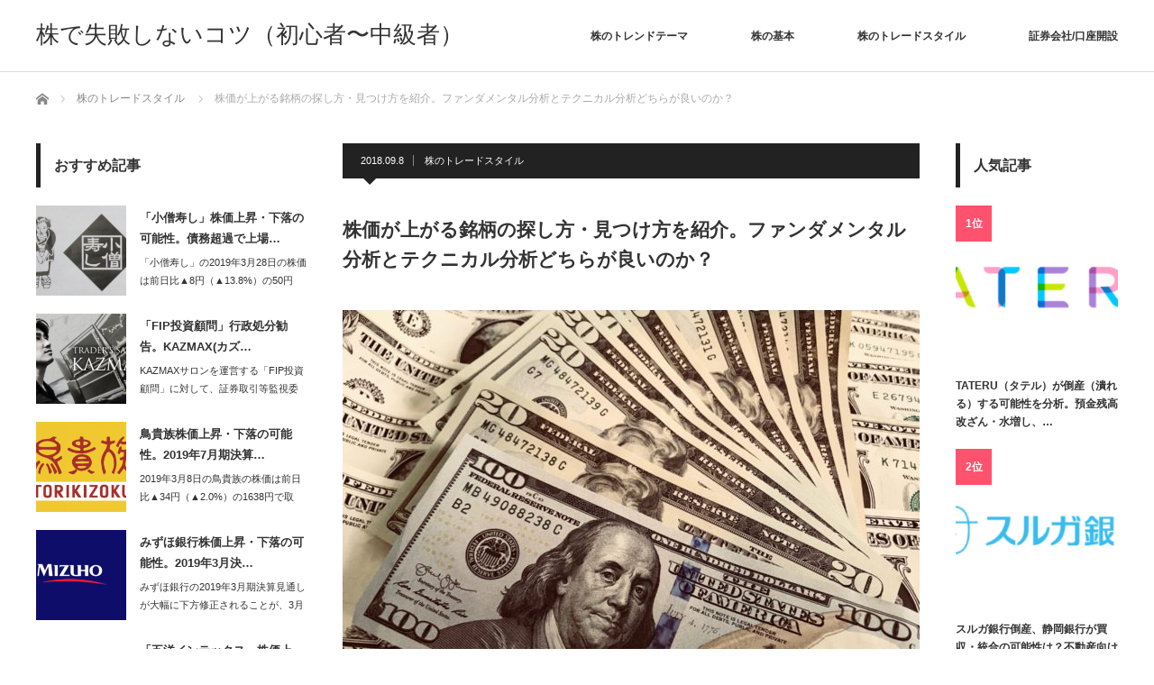

--- FILE ---
content_type: text/html; charset=UTF-8
request_url: https://xn--n8jub7bn08amd4265a4kua3zf.com/2018/09/08/%E6%A0%AA%E4%BE%A1%E3%81%8C%E4%B8%8A%E3%81%8C%E3%82%8B%E9%8A%98%E6%9F%84%E3%81%AE%E6%8E%A2%E3%81%97%E6%96%B9%E3%83%BB%E8%A6%8B%E3%81%A4%E3%81%91%E6%96%B9%E3%82%92%E7%B4%B9%E4%BB%8B%E3%80%82%E3%83%95/
body_size: 18235
content:
<!DOCTYPE html>
<html class="pc" lang="ja">
<head prefix="og: http://ogp.me/ns# fb: http://ogp.me/ns/fb#">
<meta charset="UTF-8">
<!--[if IE]><meta http-equiv="X-UA-Compatible" content="IE=edge"><![endif]-->
<meta name="viewport" content="width=device-width">
<title>株価が上がる銘柄の探し方・見つけ方を紹介。ファンダメンタル分析とテクニカル分析どちらが良いのか？ | 株で失敗しないコツ（初心者〜中級者）</title>
<meta name="description" content="株式投資で利益を上げるための一番基本的な方法は、安いところで買って高いところで売ることです。">
<meta property="og:type" content="article" />
<meta property="og:url" content="https://xn--n8jub7bn08amd4265a4kua3zf.com/2018/09/08/%E6%A0%AA%E4%BE%A1%E3%81%8C%E4%B8%8A%E3%81%8C%E3%82%8B%E9%8A%98%E6%9F%84%E3%81%AE%E6%8E%A2%E3%81%97%E6%96%B9%E3%83%BB%E8%A6%8B%E3%81%A4%E3%81%91%E6%96%B9%E3%82%92%E7%B4%B9%E4%BB%8B%E3%80%82%E3%83%95/">
<meta property="og:title" content="株価が上がる銘柄の探し方・見つけ方を紹介。ファンダメンタル分析とテクニカル分析どちらが良いのか？" />
<meta property="og:description" content="株式投資で利益を上げるための一番基本的な方法は、安いところで買って高いところで売ることです。" />
<meta property="og:site_name" content="株で失敗しないコツ（初心者〜中級者）" />
<meta property="og:image" content='https://xn--n8jub7bn08amd4265a4kua3zf.com/wp-content/uploads/2018/06/180425_ドル札画像.jpg'>
<meta property="og:image:secure_url" content="https://xn--n8jub7bn08amd4265a4kua3zf.com/wp-content/uploads/2018/06/180425_ドル札画像.jpg" /> 
<meta property="og:image:width" content="1920" /> 
<meta property="og:image:height" content="1440" />
<meta property="fb:admins" content="1851644794" />
<meta name="twitter:card" content="summary" />
<meta name="twitter:site" content="@multi_trader_" />
<meta name="twitter:creator" content="@multi_trader_" />
<meta name="twitter:title" content="株価が上がる銘柄の探し方・見つけ方を紹介。ファンダメンタル分析とテクニカル分析どちらが良いのか？" />
<meta name="twitter:description" content="株式投資で利益を上げるための一番基本的な方法は、安いところで買って高いところで売ることです。" />
<meta name="twitter:image:src" content='https://xn--n8jub7bn08amd4265a4kua3zf.com/wp-content/uploads/2018/06/180425_ドル札画像.jpg' />
<link rel="pingback" href="https://xn--n8jub7bn08amd4265a4kua3zf.com/xmlrpc.php">
<link rel='dns-prefetch' href='//s.w.org' />
<link rel="alternate" type="application/rss+xml" title="株で失敗しないコツ（初心者〜中級者） &raquo; フィード" href="https://xn--n8jub7bn08amd4265a4kua3zf.com/feed/" />
<link rel="alternate" type="application/rss+xml" title="株で失敗しないコツ（初心者〜中級者） &raquo; コメントフィード" href="https://xn--n8jub7bn08amd4265a4kua3zf.com/comments/feed/" />
<link rel="alternate" type="application/rss+xml" title="株で失敗しないコツ（初心者〜中級者） &raquo; 株価が上がる銘柄の探し方・見つけ方を紹介。ファンダメンタル分析とテクニカル分析どちらが良いのか？ のコメントのフィード" href="https://xn--n8jub7bn08amd4265a4kua3zf.com/2018/09/08/%e6%a0%aa%e4%be%a1%e3%81%8c%e4%b8%8a%e3%81%8c%e3%82%8b%e9%8a%98%e6%9f%84%e3%81%ae%e6%8e%a2%e3%81%97%e6%96%b9%e3%83%bb%e8%a6%8b%e3%81%a4%e3%81%91%e6%96%b9%e3%82%92%e7%b4%b9%e4%bb%8b%e3%80%82%e3%83%95/feed/" />
		<script type="text/javascript">
			window._wpemojiSettings = {"baseUrl":"https:\/\/s.w.org\/images\/core\/emoji\/11\/72x72\/","ext":".png","svgUrl":"https:\/\/s.w.org\/images\/core\/emoji\/11\/svg\/","svgExt":".svg","source":{"concatemoji":"https:\/\/xn--n8jub7bn08amd4265a4kua3zf.com\/wp-includes\/js\/wp-emoji-release.min.js?ver=4.9.26"}};
			!function(e,a,t){var n,r,o,i=a.createElement("canvas"),p=i.getContext&&i.getContext("2d");function s(e,t){var a=String.fromCharCode;p.clearRect(0,0,i.width,i.height),p.fillText(a.apply(this,e),0,0);e=i.toDataURL();return p.clearRect(0,0,i.width,i.height),p.fillText(a.apply(this,t),0,0),e===i.toDataURL()}function c(e){var t=a.createElement("script");t.src=e,t.defer=t.type="text/javascript",a.getElementsByTagName("head")[0].appendChild(t)}for(o=Array("flag","emoji"),t.supports={everything:!0,everythingExceptFlag:!0},r=0;r<o.length;r++)t.supports[o[r]]=function(e){if(!p||!p.fillText)return!1;switch(p.textBaseline="top",p.font="600 32px Arial",e){case"flag":return s([55356,56826,55356,56819],[55356,56826,8203,55356,56819])?!1:!s([55356,57332,56128,56423,56128,56418,56128,56421,56128,56430,56128,56423,56128,56447],[55356,57332,8203,56128,56423,8203,56128,56418,8203,56128,56421,8203,56128,56430,8203,56128,56423,8203,56128,56447]);case"emoji":return!s([55358,56760,9792,65039],[55358,56760,8203,9792,65039])}return!1}(o[r]),t.supports.everything=t.supports.everything&&t.supports[o[r]],"flag"!==o[r]&&(t.supports.everythingExceptFlag=t.supports.everythingExceptFlag&&t.supports[o[r]]);t.supports.everythingExceptFlag=t.supports.everythingExceptFlag&&!t.supports.flag,t.DOMReady=!1,t.readyCallback=function(){t.DOMReady=!0},t.supports.everything||(n=function(){t.readyCallback()},a.addEventListener?(a.addEventListener("DOMContentLoaded",n,!1),e.addEventListener("load",n,!1)):(e.attachEvent("onload",n),a.attachEvent("onreadystatechange",function(){"complete"===a.readyState&&t.readyCallback()})),(n=t.source||{}).concatemoji?c(n.concatemoji):n.wpemoji&&n.twemoji&&(c(n.twemoji),c(n.wpemoji)))}(window,document,window._wpemojiSettings);
		</script>
		<style type="text/css">
img.wp-smiley,
img.emoji {
	display: inline !important;
	border: none !important;
	box-shadow: none !important;
	height: 1em !important;
	width: 1em !important;
	margin: 0 .07em !important;
	vertical-align: -0.1em !important;
	background: none !important;
	padding: 0 !important;
}
</style>
<link rel='stylesheet' id='style-css'  href='https://xn--n8jub7bn08amd4265a4kua3zf.com/wp-content/themes/izm_tcd034/style.css?ver=3.1.6' type='text/css' media='screen' />
<link rel='stylesheet' id='contact-form-7-css'  href='https://xn--n8jub7bn08amd4265a4kua3zf.com/wp-content/plugins/contact-form-7/includes/css/styles.css?ver=5.0.1' type='text/css' media='all' />
<script type='text/javascript' src='https://xn--n8jub7bn08amd4265a4kua3zf.com/wp-includes/js/jquery/jquery.js?ver=1.12.4'></script>
<script type='text/javascript' src='https://xn--n8jub7bn08amd4265a4kua3zf.com/wp-includes/js/jquery/jquery-migrate.min.js?ver=1.4.1'></script>
<link rel='https://api.w.org/' href='https://xn--n8jub7bn08amd4265a4kua3zf.com/wp-json/' />
<link rel="canonical" href="https://xn--n8jub7bn08amd4265a4kua3zf.com/2018/09/08/%e6%a0%aa%e4%be%a1%e3%81%8c%e4%b8%8a%e3%81%8c%e3%82%8b%e9%8a%98%e6%9f%84%e3%81%ae%e6%8e%a2%e3%81%97%e6%96%b9%e3%83%bb%e8%a6%8b%e3%81%a4%e3%81%91%e6%96%b9%e3%82%92%e7%b4%b9%e4%bb%8b%e3%80%82%e3%83%95/" />
<link rel='shortlink' href='https://xn--n8jub7bn08amd4265a4kua3zf.com/?p=1877' />
<link rel="alternate" type="application/json+oembed" href="https://xn--n8jub7bn08amd4265a4kua3zf.com/wp-json/oembed/1.0/embed?url=https%3A%2F%2Fxn--n8jub7bn08amd4265a4kua3zf.com%2F2018%2F09%2F08%2F%25e6%25a0%25aa%25e4%25be%25a1%25e3%2581%258c%25e4%25b8%258a%25e3%2581%258c%25e3%2582%258b%25e9%258a%2598%25e6%259f%2584%25e3%2581%25ae%25e6%258e%25a2%25e3%2581%2597%25e6%2596%25b9%25e3%2583%25bb%25e8%25a6%258b%25e3%2581%25a4%25e3%2581%2591%25e6%2596%25b9%25e3%2582%2592%25e7%25b4%25b9%25e4%25bb%258b%25e3%2580%2582%25e3%2583%2595%2F" />
<link rel="alternate" type="text/xml+oembed" href="https://xn--n8jub7bn08amd4265a4kua3zf.com/wp-json/oembed/1.0/embed?url=https%3A%2F%2Fxn--n8jub7bn08amd4265a4kua3zf.com%2F2018%2F09%2F08%2F%25e6%25a0%25aa%25e4%25be%25a1%25e3%2581%258c%25e4%25b8%258a%25e3%2581%258c%25e3%2582%258b%25e9%258a%2598%25e6%259f%2584%25e3%2581%25ae%25e6%258e%25a2%25e3%2581%2597%25e6%2596%25b9%25e3%2583%25bb%25e8%25a6%258b%25e3%2581%25a4%25e3%2581%2591%25e6%2596%25b9%25e3%2582%2592%25e7%25b4%25b9%25e4%25bb%258b%25e3%2580%2582%25e3%2583%2595%2F&#038;format=xml" />

<script src="https://xn--n8jub7bn08amd4265a4kua3zf.com/wp-content/themes/izm_tcd034/js/jquery.easing.js?ver=3.1.6"></script>
<script src="https://xn--n8jub7bn08amd4265a4kua3zf.com/wp-content/themes/izm_tcd034/js/jscript.js?ver=3.1.6"></script>
<script src="https://xn--n8jub7bn08amd4265a4kua3zf.com/wp-content/themes/izm_tcd034/js/comment.js?ver=3.1.6"></script>

<link rel="stylesheet" media="screen and (max-width:770px)" href="https://xn--n8jub7bn08amd4265a4kua3zf.com/wp-content/themes/izm_tcd034/responsive.css?ver=3.1.6">
<link rel="stylesheet" media="screen and (max-width:770px)" href="https://xn--n8jub7bn08amd4265a4kua3zf.com/wp-content/themes/izm_tcd034/footer-bar/footer-bar.css?ver=3.1.6">

<link rel="stylesheet" href="https://xn--n8jub7bn08amd4265a4kua3zf.com/wp-content/themes/izm_tcd034/japanese.css?ver=3.1.6">

<!--[if lt IE 9]>
<script src="https://xn--n8jub7bn08amd4265a4kua3zf.com/wp-content/themes/izm_tcd034/js/html5.js?ver=3.1.6"></script>
<![endif]-->


<style type="text/css">


a:hover, .pc #global_menu li a:hover, .pc #global_menu > ul > li.active > a, .post_list li.type1 .meta li a:hover, .post_list li.type2 .meta li a:hover, #footer_menu li a:hover, #home_slider .info_inner .title_link:hover, #post_meta_top a:hover, #bread_crumb li a:hover, #comment_header ul li a:hover, #bread_crumb li.home a:hover:before
 { color:#6BB8E4; }

.pc #global_menu ul ul a, #return_top a:hover, .next_page_link a:hover, .recommend_slider .slick-prev:hover, .recommend_slider .slick-next:hover, .post_list li.type1 .title a:hover, .recommend_slider .category a:hover, .page_navi a:hover, #index_post_list_tab li a:hover,
  #wp-calendar td a:hover, #wp-calendar #prev a:hover, #wp-calendar #next a:hover, .widget_search #search-btn input:hover, .widget_search #searchsubmit:hover, .side_widget.google_search #searchsubmit:hover, .collapse_category_list li a:hover,
   #submit_comment:hover, #post_pagination a:hover, #post_pagination p, a.menu_button:hover, .author_info_link:hover, .author_profile .author_social_link li.author_link a:hover
    { background-color:#6BB8E4; }

.mobile #global_menu li a:hover { background-color:#6BB8E4 !important; }
#comment_textarea textarea:focus, #guest_info input:focus
 { border-color:#6BB8E4; }

.pc #global_menu li a:hover { border-color:#6BB8E4; }
.pc #global_menu > ul > li.active > a { border-color:#6BB8E4; }

.pc #global_menu ul ul a:hover
 { background-color:#457694; }

.recommend_slider_wrap h3
 { border-color:#222222; }

.popular_post_list .rank
 { background-color:#FECBD2; }

.popular_post_list .rank1 .rank, .popular_post_list .rank2 .rank, .popular_post_list .rank3 .rank
 { background-color:#FF526E; }

.popular_post_list .rank:before
{ border-color:#FECBD2 transparent transparent transparent; }

.popular_post_list .rank1 .rank:before, .popular_post_list .rank2 .rank:before, .popular_post_list .rank3 .rank:before
{ border-color:#FF526E transparent transparent transparent; }

#post_title { font-size:21px; }
.post_content { font-size:14px; }
.home #index_post_list1 .post_list li.type1 .title, .home #index_post_list1 .post_list li.type2 .title { font-size:14px; }
.home #index_post_list2 .post_list li.type1 .title, .home #index_post_list2 .post_list li.type2 .title { font-size:14px; }
.home #index_post_list3 .post_list li.type1 .title, .home #index_post_list3 .post_list li.type2 .title { font-size:14px; }
.home #index_post_list4 .post_list li.type1 .title, .home #index_post_list4 .post_list li.type2 .title { font-size:14px; }
.archive .post_list li.type1 .title, .archive .post_list li.type2 .title { font-size:14px; }





.post_content a{
color:#1111cc;
text-decoration:none;
}

</style>


<style type="text/css"></style>
	<!-- Global site tag (gtag.js) - Google Analytics -->
<script async src="https://www.googletagmanager.com/gtag/js?id=UA-119550602-1"></script>
<script>
  window.dataLayer = window.dataLayer || [];
  function gtag(){dataLayer.push(arguments);}
  gtag('js', new Date());

  gtag('config', 'UA-119550602-1');
	
</script>
	<script async src="//pagead2.googlesyndication.com/pagead/js/adsbygoogle.js"></script>
<script>
     (adsbygoogle = window.adsbygoogle || []).push({
          google_ad_client: "ca-pub-4646966619583045",
          enable_page_level_ads: true
     });
</script>
	
</head>
<body class="post-template-default single single-post postid-1877 single-format-standard single_layout layout3">


 <div id="header">
  <div id="header_inner">

   <!-- logo -->
   <div id='logo_text'>
<h1 id="logo"><a href="https://xn--n8jub7bn08amd4265a4kua3zf.com/">株で失敗しないコツ（初心者〜中級者）</a></h1>
</div>
   <!-- global menu -->
      <a href="#" class="menu_button"></a>
   <div id="global_menu" class="clearfix">
    <ul id="menu-%e3%83%88%e3%83%83%e3%83%97%e3%83%a1%e3%83%8b%e3%83%a5%e3%83%bc" class="menu"><li id="menu-item-2623" class="menu-item menu-item-type-taxonomy menu-item-object-category menu-item-2623"><a href="https://xn--n8jub7bn08amd4265a4kua3zf.com/category/%e6%a0%aa%e3%81%ae%e3%83%88%e3%83%ac%e3%83%b3%e3%83%89%e3%83%86%e3%83%bc%e3%83%9e/">株のトレンドテーマ</a></li>
<li id="menu-item-2624" class="menu-item menu-item-type-taxonomy menu-item-object-category menu-item-2624"><a href="https://xn--n8jub7bn08amd4265a4kua3zf.com/category/%e6%a0%aa%e3%81%ae%e5%9f%ba%e6%9c%ac/">株の基本</a></li>
<li id="menu-item-2625" class="menu-item menu-item-type-taxonomy menu-item-object-category current-post-ancestor current-menu-parent current-post-parent menu-item-2625"><a href="https://xn--n8jub7bn08amd4265a4kua3zf.com/category/%e6%a0%aa%e3%81%ae%e3%83%88%e3%83%ac%e3%83%bc%e3%83%89%e3%82%b9%e3%82%bf%e3%82%a4%e3%83%ab/">株のトレードスタイル</a></li>
<li id="menu-item-2627" class="menu-item menu-item-type-taxonomy menu-item-object-category menu-item-2627"><a href="https://xn--n8jub7bn08amd4265a4kua3zf.com/category/%e8%a8%bc%e5%88%b8%e4%bc%9a%e7%a4%be-%e5%8f%a3%e5%ba%a7%e9%96%8b%e8%a8%ad/">証券会社/口座開設</a></li>
</ul>   </div>
   
  </div><!-- END #header_inner -->
 </div><!-- END #header -->

 <!-- slider -->
 

 <div id="main_contents" class="clearfix">

  <!-- bread crumb -->
    
<ul id="bread_crumb" class="clearfix">
 <li itemscope="itemscope" itemtype="http://data-vocabulary.org/Breadcrumb" class="home"><a itemprop="url" href="https://xn--n8jub7bn08amd4265a4kua3zf.com/"><span itemprop="title" >ホーム</span></a></li>

 <li itemscope="itemscope" itemtype="http://data-vocabulary.org/Breadcrumb">
     <a itemprop="url" href="https://xn--n8jub7bn08amd4265a4kua3zf.com/category/%e6%a0%aa%e3%81%ae%e3%83%88%e3%83%ac%e3%83%bc%e3%83%89%e3%82%b9%e3%82%bf%e3%82%a4%e3%83%ab/"><span itemprop="title">株のトレードスタイル</span></a>
       </li>
 <li class="last">株価が上がる銘柄の探し方・見つけ方を紹介。ファンダメンタル分析とテクニカル分析どちらが良いのか？</li>

</ul>
  
<div id="main_col">

  
 <div id="article">

    <ul id="post_meta_top" class="clearfix">
   <li class="date"><time class="entry-date updated" datetime="2018-09-08T23:37:44+00:00">2018.09.8</time></li>   <li class="category"><a href="https://xn--n8jub7bn08amd4265a4kua3zf.com/category/%e6%a0%aa%e3%81%ae%e3%83%88%e3%83%ac%e3%83%bc%e3%83%89%e3%82%b9%e3%82%bf%e3%82%a4%e3%83%ab/" rel="category tag">株のトレードスタイル</a></li>  </ul>
  
  <h2 id="post_title">株価が上がる銘柄の探し方・見つけ方を紹介。ファンダメンタル分析とテクニカル分析どちらが良いのか？</h2>

      <div id="post_image">
   <img width="640" height="430" src="https://xn--n8jub7bn08amd4265a4kua3zf.com/wp-content/uploads/2018/06/180425_ドル札画像-640x430.jpg" class="attachment-size5 size-size5 wp-post-image" alt="" />  </div>
    
  <div class="post_content clearfix">
   <p>株式投資で利益を上げるための一番基本的な方法は、安いところで買って高いところで売ることです。</p>
<p>言葉だけ聞くと非常に簡単に聞こえてしまいますが、少しでも株式投資をやったことがある人であれば、このシンプルな言葉がいかに難しいことかは理解していただけることでしょう。</p>
<p>ここでは株価が上がる銘柄の探し方や見つけ方について紹介していきたいと思います。</p>
<p>⇒【<a href="https://xn--n8jub7bn08amd4265a4kua3zf.com/2018/04/30/%e3%83%88%e3%83%ac%e3%83%b3%e3%83%89%e3%81%ae%e8%a9%b3%e7%b4%b0%e3%82%92%e5%88%9d%e5%bf%83%e8%80%85%e3%81%ab%e8%a7%a3%e8%aa%ac%e3%80%82%e5%88%a4%e6%96%ad%e6%96%b9%e6%b3%95%e3%82%92%e7%9f%a5%e3%81%a3/">トレンドの詳細を解説</a>】</p>
<div class="cardlink"><a href="https://xn--n8jub7bn08amd4265a4kua3zf.com/2018/05/03/%e6%a0%aa%e4%be%a1%e5%a4%89%e5%8b%95%e3%81%ae%e8%a6%81%e5%9b%a0%e3%81%ab%e3%81%a4%e3%81%84%e3%81%a6%e5%88%9d%e5%bf%83%e8%80%85%e3%81%ab%e3%82%8f%e3%81%8b%e3%82%8a%e3%82%84%e3%81%99%e3%81%8f%e8%a7%a3/"><div class="cardlink_thumbnail"><img src='https://xn--n8jub7bn08amd4265a4kua3zf.com/wp-content/uploads/2018/04/180425_ドル札画像②-e1524643742669-120x120.jpeg' alt='株価変動の要因について初心者にわかりやすく解説。需給によって決まるが、決算、配当、企業買収、不祥事など理由はさまざま。' width=120 height=120 /></a></div><div class="cardlink_content"><span class="timestamp">2018.05.03</span><div class="cardlink_title"><a href="https://xn--n8jub7bn08amd4265a4kua3zf.com/2018/05/03/%e6%a0%aa%e4%be%a1%e5%a4%89%e5%8b%95%e3%81%ae%e8%a6%81%e5%9b%a0%e3%81%ab%e3%81%a4%e3%81%84%e3%81%a6%e5%88%9d%e5%bf%83%e8%80%85%e3%81%ab%e3%82%8f%e3%81%8b%e3%82%8a%e3%82%84%e3%81%99%e3%81%8f%e8%a7%a3/">株価変動の要因について初心者にわかりやすく解説。需給によって決まるが、決算、配当、企業買収、不祥事など理由はさまざま。 </a></div><div class="cardlink_excerpt">株価はなぜ日々変動するのか、考えたことありますでしょうか？

株価変動の要因はさまざまなニュースや人間心理が関わっていて、特定するのは難しいものです。

ここではなぜ株価が変動するのか、その主な要因についてみていきたいと思います。...</div></div><div class="cardlink_footer"></div></div>
<div id="toc_container" class="no_bullets"><p class="toc_title">目次</p><ul class="toc_list"><li><a href="#i"><span class="toc_number toc_depth_1">1</span> ファンダメンタル分析かテクニカル分析で株価があがる銘柄を探す。　</a></li><li><a href="#i-2"><span class="toc_number toc_depth_1">2</span> 株式投資は感覚でトレードしてはいけない。　</a></li><li><a href="#i-3"><span class="toc_number toc_depth_1">3</span> テクニカル分析を推奨する理由。　</a></li><li><a href="#i-4"><span class="toc_number toc_depth_1">4</span> まとめ　</a></li></ul></div>
<h2 class= "news_headline1"><span id="i">ファンダメンタル分析かテクニカル分析で株価があがる銘柄を探す。　</span></h2>
<p>株式投資を戦略的に行うのであれば、<a href="https://xn--n8jub7bn08amd4265a4kua3zf.com/2018/04/25/%e5%88%9d%e5%bf%83%e8%80%85%e3%81%8c%e6%a0%aa%e5%bc%8f%e6%8a%95%e8%b3%87%e3%81%a7%e6%8a%91%e3%81%88%e3%81%a6%e3%81%8a%e3%81%8d%e3%81%9f%e3%81%84%e5%88%86%e6%9e%90%e6%89%8b%e6%b3%95%ef%bd%9e%e3%83%95/">ファンダメンタル分析かテクニカル分析</a>のいずれか、または両方を組み合わせて銘柄を見つけるべきです。</p>
<p>ファンダメンタル分析とは、企業の業績からみて割安に放置されている銘柄を見つける手法です。</p>
<p>そのため決算書をみたり、<a href="https://xn--n8jub7bn08amd4265a4kua3zf.com/2018/05/11/per%ef%bc%88%e6%a0%aa%e4%be%a1%e5%8f%8e%e7%9b%8a%e7%8e%87%ef%bc%89%e3%81%ab%e3%81%a4%e3%81%84%e3%81%a6%e5%88%9d%e5%bf%83%e8%80%85%e3%81%ab%e3%82%8f%e3%81%8b%e3%82%8a%e3%82%84%e3%81%99%e3%81%8f/">PER（株価収益率）</a>や<a href="https://xn--n8jub7bn08amd4265a4kua3zf.com/2018/05/12/pbr%ef%bc%88%e6%a0%aa%e4%be%a1%e7%b4%94%e8%b3%87%e7%94%a3%e5%80%8d%e7%8e%87%ef%bc%89%e3%81%ae%e8%a9%b3%e7%b4%b0%e3%82%92%e5%88%9d%e5%bf%83%e8%80%85%e3%81%ab%e3%82%8f%e3%81%8b%e3%82%8a%e3%82%84/">PBR（株価純資産倍率）</a>といった言葉を理解して使いこなしていく必要があります。</p>
<p>そのような指標から割安な銘柄を見つけることができれば、市場が割安だと気付いた時には見直しの買いが入りやすく、株価が上昇して利益を上げることができます。</p>
<p>一方でテクニカル分析とは、株価のチャートからその後上がりやすいのか下がりやすいのかを予想していく方法です。</p>
<p><a href="https://xn--n8jub7bn08amd4265a4kua3zf.com/2018/04/27/%e3%83%ad%e3%83%bc%e3%82%bd%e3%82%af%e8%b6%b3%e3%81%ae%e8%a6%8b%e6%96%b9%e3%82%92%e5%88%9d%e5%bf%83%e8%80%85%e3%81%ab%e8%a7%a3%e8%aa%ac%ef%bc%81%e3%83%ad%e3%83%bc%e3%82%bd%e3%82%af%e8%b6%b3%e3%82%92/">ローソク足</a>から見ていくのも良いですし、<a href="https://xn--n8jub7bn08amd4265a4kua3zf.com/2018/04/27/%e7%a7%bb%e5%8b%95%e5%b9%b3%e5%9d%87%e7%b7%9a%e3%81%ae%e8%a9%b3%e7%b4%b0%e3%82%92%e3%82%8f%e3%81%8b%e3%82%8a%e3%82%84%e3%81%99%e3%81%8f%e5%88%9d%e5%bf%83%e8%80%85%e3%81%ab%e8%a7%a3%e8%aa%ac%ef%bc%81/">移動平均線</a>や<a href="https://xn--n8jub7bn08amd4265a4kua3zf.com/2018/05/01/%e4%b8%80%e7%9b%ae%e5%9d%87%e8%a1%a1%e8%a1%a8%e3%81%ae%e8%a6%8b%e6%96%b9%e3%80%81%e4%bd%bf%e3%81%84%e6%96%b9%e3%82%92%e5%88%9d%e5%bf%83%e8%80%85%e3%81%ab%e8%a7%a3%e8%aa%ac%e3%80%82%e7%9b%b8%e5%a0%b4/">一目均衡表</a>、<a href="https://xn--n8jub7bn08amd4265a4kua3zf.com/2018/04/30/%e3%83%9c%e3%83%aa%e3%83%b3%e3%82%b8%e3%83%a3%e3%83%bc%e3%83%90%e3%83%b3%e3%83%89%e3%81%ae%e8%a9%b3%e7%b4%b0%e3%82%92%e5%88%9d%e5%bf%83%e8%80%85%e3%81%ab%e8%a7%a3%e8%aa%ac%e2%91%a0%e3%80%82%e8%a8%ad/">ボリンジャーバンド</a>や<a href="https://xn--n8jub7bn08amd4265a4kua3zf.com/2018/04/29/rsi%e3%81%ae%e8%a9%b3%e7%b4%b0%e3%82%92%e5%88%9d%e5%bf%83%e8%80%85%e3%81%ab%e8%a7%a3%e8%aa%ac%ef%bc%81%e8%a6%8b%e6%96%b9%e3%82%84%e4%bd%bf%e3%81%84%e6%96%b9%e3%80%81%e8%a8%88%e7%ae%97%e6%96%b9/">RSI</a>といったさまざまなテクニカル分析手法を駆使して、分析を行っていきます。</p>
<p>テクニカル分析の中には、上昇トレンドに買いで乗っていく（または下降トレンドに売りで乗っていく）<a href="https://xn--n8jub7bn08amd4265a4kua3zf.com/2018/04/30/%e9%a0%86%e5%bc%b5%e3%82%8a%e3%81%ab%e3%81%a4%e3%81%84%e3%81%a6%e5%88%9d%e5%bf%83%e8%80%85%e3%81%ab%e8%aa%ac%e6%98%8e%ef%bc%81%e6%a0%aa%e5%bc%8f%e6%8a%95%e8%b3%87%e3%81%ae%e3%83%88%e3%83%ac%e3%83%bc/">順張り</a>と、下降トレンドの中を買っていく（または上昇トレンドの中売っていく）<a href="https://xn--n8jub7bn08amd4265a4kua3zf.com/2018/04/30/%e9%80%86%e5%bc%b5%e3%82%8a%e3%81%ab%e3%81%a4%e3%81%84%e3%81%a6%e5%88%9d%e5%bf%83%e8%80%85%e3%81%ab%e8%aa%ac%e6%98%8e%ef%bc%81%e6%a0%aa%e5%bc%8f%e6%8a%95%e8%b3%87%e3%81%ae%e3%83%88%e3%83%ac%e3%83%bc/">逆張り</a>という手法があります。</p>
<p>どれが一番良いという事はなく、どの方法を使ったとしても利益を上げていくことは可能ですので、自分にあったやり方を見つけていくと良いでしょう。</p>
<p>⇒【<a href="https://xn--n8jub7bn08amd4265a4kua3zf.com/2018/04/29/rsi%e3%81%a8rci%e3%81%ae%e9%81%95%e3%81%84%e3%82%84%e4%bd%bf%e3%81%84%e5%88%86%e3%81%91%e3%82%92%e5%88%9d%e5%bf%83%e8%80%85%e3%81%ab%e8%aa%ac%e6%98%8e%ef%bc%81%e6%a0%aa%e5%bc%8f%e3%80%81fx%e3%80%81/">RSIとRCIの違いを解説</a>】</p>
<div class="cardlink"><a href="https://xn--n8jub7bn08amd4265a4kua3zf.com/2018/05/09/%e6%99%82%e4%be%a1%e7%b7%8f%e9%a1%8d%e3%81%ae%e8%a9%b3%e7%b4%b0%e3%82%92%e5%88%9d%e5%bf%83%e8%80%85%e3%81%ab%e3%82%8f%e3%81%8b%e3%82%8a%e3%82%84%e3%81%99%e3%81%8f%e8%a7%a3%e8%aa%ac%e3%80%82%e7%ae%97/"><div class="cardlink_thumbnail"><img src='https://xn--n8jub7bn08amd4265a4kua3zf.com/wp-content/uploads/2018/04/180425_ドル札画像②-e1524643742669-120x120.jpeg' alt='時価総額の詳細を初心者にわかりやすく解説。算出方法や日本・世界のランキングは？仮想通貨の時価総額とも比較。' width=120 height=120 /></a></div><div class="cardlink_content"><span class="timestamp">2018.05.09</span><div class="cardlink_title"><a href="https://xn--n8jub7bn08amd4265a4kua3zf.com/2018/05/09/%e6%99%82%e4%be%a1%e7%b7%8f%e9%a1%8d%e3%81%ae%e8%a9%b3%e7%b4%b0%e3%82%92%e5%88%9d%e5%bf%83%e8%80%85%e3%81%ab%e3%82%8f%e3%81%8b%e3%82%8a%e3%82%84%e3%81%99%e3%81%8f%e8%a7%a3%e8%aa%ac%e3%80%82%e7%ae%97/">時価総額の詳細を初心者にわかりやすく解説。算出方法や日本・世界のランキングは？仮想通貨の時価総額とも比較。 </a></div><div class="cardlink_excerpt">株式投資では時価総額に触れる機会は多いと思います。

時価総額は会社の価値を表す、重要な指標です。

ここでは時価総額についてみていきましょう。

時価総額とは？算出方法は？株価だけでは判断できず、発行済み株式数を確認。　
...</div></div><div class="cardlink_footer"></div></div>
<h2 class= "news_headline1"><span id="i-2">株式投資は感覚でトレードしてはいけない。　</span></h2>
<p>株式投資で一番やってはいけないのは、自分の感覚にまかせて値ごろ感でトレードしてしまうことです。</p>
<p>このやり方でもちろん勝てることもありますが、何回か繰り返していくと株価の急落に巻き込まれて、資金の大半を失ってしまって株式投資を続けることができなくなってしまう可能性があります。</p>
<p>せっかく利益を上げるために貴重なお金と時間を使って株式投資を行っているのに、そのような結果になってしまっては意味がありません。</p>
<p>素人が感覚でトレードして利益を上げることができるほど、株式市場は甘いものではありませんので、その点はしっかりと理解して勉強をしていくと良いでしょう。</p>
<p>⇒【<a href="https://xn--n8jub7bn08amd4265a4kua3zf.com/2018/07/20/%e6%a0%aa%e3%81%a7%e5%a4%b1%e6%95%97%e3%81%97%e3%81%aa%e3%81%84%e3%82%b3%e3%83%84%ef%bc%81%e6%a0%aa%e5%bc%8f%e6%8a%95%e8%b3%87%e3%81%a7%e5%a4%b1%e6%95%97%e3%81%99%e3%82%8b%e4%ba%ba%e3%81%ae3%e3%81%a4/">株式投資で失敗する人の3つの特徴とは？</a>】</p>
<div class="cardlink"><a href="https://xn--n8jub7bn08amd4265a4kua3zf.com/2018/08/28/%e6%a0%aa%e3%81%a7%e5%a4%b1%e6%95%97%e3%81%97%e3%81%aa%e3%81%84%e3%82%b3%e3%83%84%ef%bc%81%e5%80%a4%e3%81%94%e3%82%8d%e6%84%9f%e3%83%88%e3%83%ac%e3%83%bc%e3%83%89%e3%81%a7%e6%90%8d%e3%82%92%e3%81%97/"><div class="cardlink_thumbnail"><img src='https://xn--n8jub7bn08amd4265a4kua3zf.com/wp-content/uploads/2018/06/180425_ドル札画像-120x120.jpg' alt='株で失敗しないコツ！値ごろ感トレードで損をしないためにテクニカル分析を活用。株式投資初心者から中級者にあがる方法を解説。' width=120 height=120 /></a></div><div class="cardlink_content"><span class="timestamp">2018.08.28</span><div class="cardlink_title"><a href="https://xn--n8jub7bn08amd4265a4kua3zf.com/2018/08/28/%e6%a0%aa%e3%81%a7%e5%a4%b1%e6%95%97%e3%81%97%e3%81%aa%e3%81%84%e3%82%b3%e3%83%84%ef%bc%81%e5%80%a4%e3%81%94%e3%82%8d%e6%84%9f%e3%83%88%e3%83%ac%e3%83%bc%e3%83%89%e3%81%a7%e6%90%8d%e3%82%92%e3%81%97/">株で失敗しないコツ！値ごろ感トレードで損をしないためにテクニカル分析を活用。株式投資初心者から中級者にあがる方法を解説。 </a></div><div class="cardlink_excerpt">株式投資の初心者は明確なトレードプランがなくなく、値ごろ感で売買してしまうことが多いです。

そのやり方でも運良く利益をあげられることはあるかもしれないが、長い間株式投資を行なっていると、損をする可能性が高くなってしまいます。

そ...</div></div><div class="cardlink_footer"></div></div>
<h2 class= "news_headline1"><span id="i-3">テクニカル分析を推奨する理由。　</span></h2>
<p>私のサイトでは個別の銘柄について取り上げることはありますが、基本的にはローソク足チャートに移動平均線を使ったテクニカル分析を推奨しています。</p>
<p>ファンダメンタル分析を否定するわけではないのですが、株価が割安な銘柄を見つけることができたとしても、市場がそれに気づかなければ株価は上昇しないため、一般的には時間のかかる投資となってしまいます。</p>
<p>半年から1年以上といった中長期的な目線で株式投資を行っていくのであれば、ファンダメンタル分析は適していると思いますが、なかなかそこまでの長い期間で株式投資を行っていく人は少ないと思いますので、テクニカル分析の方が良いでしょう。</p>
<p>ファンダメンタル分析は決算書の分析や競合他社の比較など、比較的高度な知識が必要になることがありますが、テクニカル分析では使い方を一回覚えてしまえば比較的簡単に使いこなすことができる点も、テクニカル分析を推奨する理由です。</p>
<p>⇒【<a href="https://xn--n8jub7bn08amd4265a4kua3zf.com/2018/04/24/%e6%a0%aa%e5%bc%8f%e6%8a%95%e8%b3%87%e3%81%ae%e7%9c%9f%e5%ae%9f%ef%bd%9e%e6%a5%bd%e3%81%97%e3%81%a6%e5%a4%a7%e9%87%91%e3%81%8c%e5%84%b2%e3%81%8b%e3%82%8b%e3%82%82%e3%81%ae%e3%81%a7%e3%81%af%e3%81%aa/">株式投資の真実とは</a>】</p>
<div class="cardlink"><a href="https://xn--n8jub7bn08amd4265a4kua3zf.com/2018/05/01/%e6%a0%aa%e5%bc%8f%e6%8a%95%e8%b3%87%e3%82%92%e3%81%93%e3%82%8c%e3%81%8b%e3%82%89%e3%81%af%e3%81%98%e3%82%81%e3%82%8b%e5%88%9d%e5%bf%83%e8%80%85%e3%81%ab%e4%bc%9d%e3%81%88%e3%81%a6%e3%81%8a%e3%81%8d/"><div class="cardlink_thumbnail"><img src='https://xn--n8jub7bn08amd4265a4kua3zf.com/wp-content/uploads/2018/04/180425_ドル札画像②-e1524643742669-120x120.jpeg' alt='株式投資をこれからはじめる初心者に伝えておきたい投資の心構えとは。余剰資金でやる、損切りの重要性。' width=120 height=120 /></a></div><div class="cardlink_content"><span class="timestamp">2018.05.01</span><div class="cardlink_title"><a href="https://xn--n8jub7bn08amd4265a4kua3zf.com/2018/05/01/%e6%a0%aa%e5%bc%8f%e6%8a%95%e8%b3%87%e3%82%92%e3%81%93%e3%82%8c%e3%81%8b%e3%82%89%e3%81%af%e3%81%98%e3%82%81%e3%82%8b%e5%88%9d%e5%bf%83%e8%80%85%e3%81%ab%e4%bc%9d%e3%81%88%e3%81%a6%e3%81%8a%e3%81%8d/">株式投資をこれからはじめる初心者に伝えておきたい投資の心構えとは。余剰資金でやる、損切りの重要性。 </a></div><div class="cardlink_excerpt">株式投資をはじめる場合、一番大切なことは何だと思いますか？

多くの人は利益をいかにあげていくかばかりを考えてしまいますが、私はリスク管理が一番大切であると考えています。

ここでは、株式投資をはじめる初心者に伝えたい投資の心構えに...</div></div><div class="cardlink_footer"></div></div>
<h2 class="news_headline1"><span id="i-4">まとめ　</span></h2>
<p>ファンダメンタル分析かテクニカル分析を使いこなせるようになれば、株式投資の初心者を卒業して中級者と言っても良いでしょう。</p>
<p>それだけでその他大勢の個人投資家よりも、優位な立場に立つことができます。</p>
<p>是非とも自分の好きな手法を見つけて、株価が上がる可能性が高い銘柄を見つけていってください。</p>
<p>＜こんな記事も読まれています＞</p>
<p>⇒【<a href="https://xn--n8jub7bn08amd4265a4kua3zf.com/2018/05/03/%e6%a0%aa%e5%bc%8f%e6%8a%95%e8%b3%87%e3%81%ae%e3%83%a1%e3%83%aa%e3%83%83%e3%83%88%e3%83%bb%e3%83%87%e3%83%a1%e3%83%aa%e3%83%83%e3%83%88%e3%82%92%e5%88%9d%e5%bf%83%e8%80%85%e3%81%ab%e3%82%8f%e3%81%8b/">株式投資のメリット・デメリットを解説</a>】<br />
⇒【<a href="https://xn--n8jub7bn08amd4265a4kua3zf.com/2018/04/30/%e6%90%8d%e5%88%87%e3%82%8a%ef%bc%88%e3%83%ad%e3%82%b9%e3%82%ab%e3%83%83%e3%83%88%ef%bc%89%e3%81%ae%e8%a9%b3%e7%b4%b0%e3%81%ab%e3%81%a4%e3%81%84%e3%81%a6%e5%88%9d%e5%bf%83%e8%80%85%e3%81%ab%e8%aa%ac/">損切りの詳細について解説</a>】<br />
⇒【<a href="https://xn--n8jub7bn08amd4265a4kua3zf.com/2018/04/30/%e6%90%8d%e5%88%87%e3%82%8a%ef%bc%88%e3%83%ad%e3%82%b9%e3%82%ab%e3%83%83%e3%83%88%ef%bc%89%e3%81%ae%e7%9b%ae%e5%ae%89%e3%81%ae%e8%80%83%e3%81%88%e6%96%b9%e3%80%81%e4%be%a1%e6%a0%bc%e3%81%ae%e8%a8%ad/">損切りの目安、価格設定の仕方について解説</a>】<br />
⇒【<a href="https://xn--n8jub7bn08amd4265a4kua3zf.com/2018/04/26/%e3%82%b5%e3%83%a9%e3%83%aa%e3%83%bc%e3%83%9e%e3%83%b3%e3%81%a0%e3%81%a8%e6%a0%aa%e5%bc%8f%e6%8a%95%e8%b3%87%e3%81%af%e9%9b%a3%e3%81%97%e3%81%84%e3%81%ae%e3%81%8b%ef%bc%9f%e3%82%b5%e3%83%a9%e3%83%aa/">サラリーマンだと株式投資は難しいのか？</a>】<br />
⇒【<a href="https://xn--n8jub7bn08amd4265a4kua3zf.com/2018/04/26/%e6%a0%aa%e5%bc%8f%e6%8a%95%e8%b3%87%e3%81%a7%e3%81%ae3%e3%81%a4%e3%81%ae%e5%84%b2%e3%81%91%e6%96%b9%e3%82%92%e5%88%9d%e5%bf%83%e8%80%85%e3%81%ab%e8%a7%a3%e8%aa%ac%ef%bd%9e%e5%80%a4%e4%b8%8a%e3%81%8c/">株式投資での3つの儲け方を解説</a>】<br />
⇒【<a href="https://xn--n8jub7bn08amd4265a4kua3zf.com/2018/04/30/%e3%83%88%e3%83%ac%e3%83%b3%e3%83%89%e3%81%ae%e8%a9%b3%e7%b4%b0%e3%82%92%e5%88%9d%e5%bf%83%e8%80%85%e3%81%ab%e8%a7%a3%e8%aa%ac%e3%80%82%e5%88%a4%e6%96%ad%e6%96%b9%e6%b3%95%e3%82%92%e7%9f%a5%e3%81%a3/">トレンドの詳細を解説</a>】<br />
⇒【<a href="https://xn--n8jub7bn08amd4265a4kua3zf.com/2018/04/25/%e5%88%9d%e5%bf%83%e8%80%85%e3%83%bb%e3%82%b5%e3%83%a9%e3%83%aa%e3%83%bc%e3%83%9e%e3%83%b3%e3%81%ab%e3%81%8a%e3%81%99%e3%81%99%e3%82%81%e3%81%ae%e6%a0%aa%e5%bc%8f%e6%8a%95%e8%b3%87%ef%bd%9e%e3%82%b9/">初心者・サラリーマンにおすすめの投資法</a>】<br />
⇒【<a href="https://xn--n8jub7bn08amd4265a4kua3zf.com/2018/04/25/%e6%a0%aa%e5%bc%8f%e6%8a%95%e8%b3%87%e3%81%ae%e6%89%8b%e6%b3%95%e3%82%92%e7%9f%a5%e3%81%a3%e3%81%a6%e8%87%aa%e5%88%86%e3%81%ab%e3%81%82%e3%81%a3%e3%81%9f%e3%83%88%e3%83%ac%e3%83%bc%e3%83%89%e3%82%b9/">株式投資のトレードスタイルについて解説</a>】<br />
⇒【<a href="https://xn--n8jub7bn08amd4265a4kua3zf.com/2018/05/01/%e3%83%89%e3%83%ab%e3%82%b3%e3%82%b9%e3%83%88%e5%b9%b3%e5%9d%87%e6%b3%95%e3%81%ae%e8%a9%b3%e7%b4%b0%e3%82%92%e5%88%9d%e5%bf%83%e8%80%85%e3%81%ab%e3%82%8f%e3%81%8b%e3%82%8a%e3%82%84%e3%81%99%e3%81%8f/">ドルコスト平均法を解説</a>】<br />
⇒【<a href="https://xn--n8jub7bn08amd4265a4kua3zf.com/2018/05/01/%e5%be%93%e6%a5%ad%e5%93%a1%e6%8c%81%e6%a0%aa%e4%bc%9a%e3%81%ab%e3%81%a4%e3%81%84%e3%81%a6%e5%88%9d%e5%bf%83%e8%80%85%e3%81%ab%e8%a7%a3%e8%aa%ac%e3%80%82%e5%b0%91%e9%a1%8d%e3%81%8b%e3%82%89%e3%81%ae/">従業員持株会の詳細を解説</a>】<br />
⇒【<a href="https://xn--n8jub7bn08amd4265a4kua3zf.com/2018/04/26/%e5%88%9d%e5%bf%83%e8%80%85%e3%81%ab%e3%82%82%e3%81%8a%e3%81%99%e3%81%99%e3%82%81%e3%81%ae%e6%a0%aa%e5%bc%8f%e6%8a%95%e8%b3%87%e3%80%81nisa%ef%bc%88%e5%b0%8f%e9%a1%8d%e6%8a%95%e8%b3%87%e9%9d%9e/">NISAの詳細を解説</a>】<br />
⇒【<a href="https://xn--n8jub7bn08amd4265a4kua3zf.com/2018/08/23/%e3%82%b5%e3%83%a9%e3%83%aa%e3%83%bc%e3%83%9e%e3%83%b3%e3%81%8cideco%ef%bc%88%e3%82%a4%e3%83%87%e3%82%b3%ef%bc%89%e3%82%92%e4%bb%8a%e3%81%99%e3%81%90%e6%b4%bb%e7%94%a8%e3%81%99%e3%81%b9%e3%81%8d3/">サラリーマンがiDeCoを活用すべき理由</a>】<br />
⇒【<a href="https://xn--n8jub7bn08amd4265a4kua3zf.com/2018/09/07/%e6%a0%aa%e5%bc%8f%e6%8a%95%e8%b3%87%e3%81%afai%ef%bc%88%e4%ba%ba%e5%b7%a5%e7%9f%a5%e8%83%bd%ef%bc%89%e3%81%ae%e5%bd%b1%e9%9f%bf%e3%81%a7%e5%84%b2%e3%81%8b%e3%82%89%e3%81%aa%e3%81%8f%e3%81%aa%e3%82%8b/">AIの影響で株は儲からなくなるのか？</a>】<br />
⇒【<a href="https://xn--n8jub7bn08amd4265a4kua3zf.com/2018/09/07/%e6%a0%aa%e5%bc%8f%e6%8a%95%e8%b3%87%e3%81%af%e5%8d%b1%e9%99%ba%ef%bc%9f%e5%ae%89%e5%ae%9a%e7%9a%84%e3%81%ab%e5%88%a9%e7%9b%8a%e3%82%92%e4%b8%8a%e3%81%92%e3%81%a6%e3%81%84%e3%81%8f%e3%81%9f%e3%82%81/">株で安定的に利益をあげる方法</a>】<br />
⇒【<a href="https://xn--n8jub7bn08amd4265a4kua3zf.com/2018/08/23/%e6%97%a5%e7%b5%8c%e6%96%b0%e8%81%9e%ef%bc%88%e6%97%a5%e7%b5%8c%e3%83%86%e3%83%ac%e3%82%b3%e3%83%b3%ef%bc%89%e3%82%92%e7%84%a1%e6%96%99%e3%81%a7%e8%aa%ad%e3%82%80%e6%96%b9%e6%b3%95%e3%80%82%e6%a5%bd/">日経新聞を無料で読む方法</a>】</p>
     </div>

    <div id="single_share" class="clearfix">
   
<!--Type1-->

<div id="share_top1">

 

<div class="sns">
<ul class="type1 clearfix">
<!--Twitterボタン-->
<li class="twitter">
<a href="http://twitter.com/share?text=%E6%A0%AA%E4%BE%A1%E3%81%8C%E4%B8%8A%E3%81%8C%E3%82%8B%E9%8A%98%E6%9F%84%E3%81%AE%E6%8E%A2%E3%81%97%E6%96%B9%E3%83%BB%E8%A6%8B%E3%81%A4%E3%81%91%E6%96%B9%E3%82%92%E7%B4%B9%E4%BB%8B%E3%80%82%E3%83%95%E3%82%A1%E3%83%B3%E3%83%80%E3%83%A1%E3%83%B3%E3%82%BF%E3%83%AB%E5%88%86%E6%9E%90%E3%81%A8%E3%83%86%E3%82%AF%E3%83%8B%E3%82%AB%E3%83%AB%E5%88%86%E6%9E%90%E3%81%A9%E3%81%A1%E3%82%89%E3%81%8C%E8%89%AF%E3%81%84%E3%81%AE%E3%81%8B%EF%BC%9F&url=https%3A%2F%2Fxn--n8jub7bn08amd4265a4kua3zf.com%2F2018%2F09%2F08%2F%25e6%25a0%25aa%25e4%25be%25a1%25e3%2581%258c%25e4%25b8%258a%25e3%2581%258c%25e3%2582%258b%25e9%258a%2598%25e6%259f%2584%25e3%2581%25ae%25e6%258e%25a2%25e3%2581%2597%25e6%2596%25b9%25e3%2583%25bb%25e8%25a6%258b%25e3%2581%25a4%25e3%2581%2591%25e6%2596%25b9%25e3%2582%2592%25e7%25b4%25b9%25e4%25bb%258b%25e3%2580%2582%25e3%2583%2595%2F&via=multi_trader_&tw_p=tweetbutton&related=multi_trader_" onclick="javascript:window.open(this.href, '', 'menubar=no,toolbar=no,resizable=yes,scrollbars=yes,height=400,width=600');return false;"><i class="icon-twitter"></i><span class="ttl">Tweet</span><span class="share-count"></span></a></li>

<!--Facebookボタン-->
<li class="facebook">
<a href="//www.facebook.com/sharer/sharer.php?u=https://xn--n8jub7bn08amd4265a4kua3zf.com/2018/09/08/%e6%a0%aa%e4%be%a1%e3%81%8c%e4%b8%8a%e3%81%8c%e3%82%8b%e9%8a%98%e6%9f%84%e3%81%ae%e6%8e%a2%e3%81%97%e6%96%b9%e3%83%bb%e8%a6%8b%e3%81%a4%e3%81%91%e6%96%b9%e3%82%92%e7%b4%b9%e4%bb%8b%e3%80%82%e3%83%95/&amp;t=%E6%A0%AA%E4%BE%A1%E3%81%8C%E4%B8%8A%E3%81%8C%E3%82%8B%E9%8A%98%E6%9F%84%E3%81%AE%E6%8E%A2%E3%81%97%E6%96%B9%E3%83%BB%E8%A6%8B%E3%81%A4%E3%81%91%E6%96%B9%E3%82%92%E7%B4%B9%E4%BB%8B%E3%80%82%E3%83%95%E3%82%A1%E3%83%B3%E3%83%80%E3%83%A1%E3%83%B3%E3%82%BF%E3%83%AB%E5%88%86%E6%9E%90%E3%81%A8%E3%83%86%E3%82%AF%E3%83%8B%E3%82%AB%E3%83%AB%E5%88%86%E6%9E%90%E3%81%A9%E3%81%A1%E3%82%89%E3%81%8C%E8%89%AF%E3%81%84%E3%81%AE%E3%81%8B%EF%BC%9F" class="facebook-btn-icon-link" target="blank" rel="nofollow"><i class="icon-facebook"></i><span class="ttl">Share</span><span class="share-count"></span></a></li>

<!--Google+ボタン-->
<li class="googleplus">
<a href="https://plus.google.com/share?url=https%3A%2F%2Fxn--n8jub7bn08amd4265a4kua3zf.com%2F2018%2F09%2F08%2F%25e6%25a0%25aa%25e4%25be%25a1%25e3%2581%258c%25e4%25b8%258a%25e3%2581%258c%25e3%2582%258b%25e9%258a%2598%25e6%259f%2584%25e3%2581%25ae%25e6%258e%25a2%25e3%2581%2597%25e6%2596%25b9%25e3%2583%25bb%25e8%25a6%258b%25e3%2581%25a4%25e3%2581%2591%25e6%2596%25b9%25e3%2582%2592%25e7%25b4%25b9%25e4%25bb%258b%25e3%2580%2582%25e3%2583%2595%2F" onclick="javascript:window.open(this.href, '', 'menubar=no,toolbar=no,resizable=yes,scrollbars=yes,height=600,width=500');return false;"><i class="icon-google-plus"></i><span class="ttl">+1</span><span class="share-count"></span></a></li>

<!--Hatebuボタン-->
<li class="hatebu">
<a href="http://b.hatena.ne.jp/add?mode=confirm&url=https%3A%2F%2Fxn--n8jub7bn08amd4265a4kua3zf.com%2F2018%2F09%2F08%2F%25e6%25a0%25aa%25e4%25be%25a1%25e3%2581%258c%25e4%25b8%258a%25e3%2581%258c%25e3%2582%258b%25e9%258a%2598%25e6%259f%2584%25e3%2581%25ae%25e6%258e%25a2%25e3%2581%2597%25e6%2596%25b9%25e3%2583%25bb%25e8%25a6%258b%25e3%2581%25a4%25e3%2581%2591%25e6%2596%25b9%25e3%2582%2592%25e7%25b4%25b9%25e4%25bb%258b%25e3%2580%2582%25e3%2583%2595%2F" onclick="javascript:window.open(this.href, '', 'menubar=no,toolbar=no,resizable=yes,scrollbars=yes,height=400,width=510');return false;" ><i class="icon-hatebu"></i><span class="ttl">Hatena</span><span class="share-count"></span></a></li>

<!--Pocketボタン-->
<li class="pocket">
<a href="http://getpocket.com/edit?url=https%3A%2F%2Fxn--n8jub7bn08amd4265a4kua3zf.com%2F2018%2F09%2F08%2F%25e6%25a0%25aa%25e4%25be%25a1%25e3%2581%258c%25e4%25b8%258a%25e3%2581%258c%25e3%2582%258b%25e9%258a%2598%25e6%259f%2584%25e3%2581%25ae%25e6%258e%25a2%25e3%2581%2597%25e6%2596%25b9%25e3%2583%25bb%25e8%25a6%258b%25e3%2581%25a4%25e3%2581%2591%25e6%2596%25b9%25e3%2582%2592%25e7%25b4%25b9%25e4%25bb%258b%25e3%2580%2582%25e3%2583%2595%2F&title=%E6%A0%AA%E4%BE%A1%E3%81%8C%E4%B8%8A%E3%81%8C%E3%82%8B%E9%8A%98%E6%9F%84%E3%81%AE%E6%8E%A2%E3%81%97%E6%96%B9%E3%83%BB%E8%A6%8B%E3%81%A4%E3%81%91%E6%96%B9%E3%82%92%E7%B4%B9%E4%BB%8B%E3%80%82%E3%83%95%E3%82%A1%E3%83%B3%E3%83%80%E3%83%A1%E3%83%B3%E3%82%BF%E3%83%AB%E5%88%86%E6%9E%90%E3%81%A8%E3%83%86%E3%82%AF%E3%83%8B%E3%82%AB%E3%83%AB%E5%88%86%E6%9E%90%E3%81%A9%E3%81%A1%E3%82%89%E3%81%8C%E8%89%AF%E3%81%84%E3%81%AE%E3%81%8B%EF%BC%9F" target="blank"><i class="icon-pocket"></i><span class="ttl">Pocket</span><span class="share-count"></span></a></li>

<!--RSSボタン-->
<li class="rss">
<a href="https://xn--n8jub7bn08amd4265a4kua3zf.com/feed/" target="blank"><i class="icon-rss"></i><span class="ttl">RSS</span></a></li>

<!--Feedlyボタン-->
<li class="feedly">
<a href="http://feedly.com/index.html#subscription%2Ffeed%2Fhttps://xn--n8jub7bn08amd4265a4kua3zf.com/feed/" target="blank"><i class="icon-feedly"></i><span class="ttl">feedly</span><span class="share-count"></span></a></li>

<!--Pinterestボタン-->
<li class="pinterest">
<a rel="nofollow" target="_blank" href="https://www.pinterest.com/pin/create/button/?url=https%3A%2F%2Fxn--n8jub7bn08amd4265a4kua3zf.com%2F2018%2F09%2F08%2F%25e6%25a0%25aa%25e4%25be%25a1%25e3%2581%258c%25e4%25b8%258a%25e3%2581%258c%25e3%2582%258b%25e9%258a%2598%25e6%259f%2584%25e3%2581%25ae%25e6%258e%25a2%25e3%2581%2597%25e6%2596%25b9%25e3%2583%25bb%25e8%25a6%258b%25e3%2581%25a4%25e3%2581%2591%25e6%2596%25b9%25e3%2582%2592%25e7%25b4%25b9%25e4%25bb%258b%25e3%2580%2582%25e3%2583%2595%2F&media=https://xn--n8jub7bn08amd4265a4kua3zf.com/wp-content/uploads/2018/06/180425_ドル札画像.jpg&description=%E6%A0%AA%E4%BE%A1%E3%81%8C%E4%B8%8A%E3%81%8C%E3%82%8B%E9%8A%98%E6%9F%84%E3%81%AE%E6%8E%A2%E3%81%97%E6%96%B9%E3%83%BB%E8%A6%8B%E3%81%A4%E3%81%91%E6%96%B9%E3%82%92%E7%B4%B9%E4%BB%8B%E3%80%82%E3%83%95%E3%82%A1%E3%83%B3%E3%83%80%E3%83%A1%E3%83%B3%E3%82%BF%E3%83%AB%E5%88%86%E6%9E%90%E3%81%A8%E3%83%86%E3%82%AF%E3%83%8B%E3%82%AB%E3%83%AB%E5%88%86%E6%9E%90%E3%81%A9%E3%81%A1%E3%82%89%E3%81%8C%E8%89%AF%E3%81%84%E3%81%AE%E3%81%8B%EF%BC%9F"><i class="icon-pinterest"></i><span class="ttl">Pin&nbsp;it</span></a></li>

</ul>
</div>

</div>


<!--Type2-->

<!--Type3-->

<!--Type4-->

<!--Type5-->
  </div>
  
  <ul id="post_meta_bottom" class="clearfix">
   <li class="post_category"><a href="https://xn--n8jub7bn08amd4265a4kua3zf.com/category/%e6%a0%aa%e3%81%ae%e3%83%88%e3%83%ac%e3%83%bc%e3%83%89%e3%82%b9%e3%82%bf%e3%82%a4%e3%83%ab/" rel="category tag">株のトレードスタイル</a></li>      <li class="post_comment">コメント: <a href="#comment_headline">0</a></li>  </ul>

    <div id="previous_next_post" class="clearfix">
      <p id="previous_post"><a href="https://xn--n8jub7bn08amd4265a4kua3zf.com/2018/09/08/%e3%80%90%e3%82%b9%e3%83%ab%e3%82%ac%e9%8a%80%e8%a1%8c%e3%80%91%e7%ac%ac%e4%b8%89%e8%80%85%e5%a7%94%e5%93%a1%e4%bc%9a%e8%aa%bf%e6%9f%bb%e5%a0%b1%e5%91%8a%e6%9b%b8%e7%99%ba%e8%a1%a8%e3%81%ab%e3%82%88/" rel="prev">【スルガ銀行】第三者委員会調査報告書発表による業績・決算に与える影響を分析。</a></p>
   <p id="next_post"><a href="https://xn--n8jub7bn08amd4265a4kua3zf.com/2018/09/09/%e6%a0%aa%e5%bc%8f%e6%8a%95%e8%b3%87%e3%81%8c%e3%81%86%e3%81%be%e3%81%8f%e3%81%84%e3%81%8b%e3%81%aa%e3%81%84%e3%83%bb%e6%90%8d%e5%a4%b1%e3%81%8c%e7%b6%9a%e3%81%84%e3%81%9f%e3%81%a8%e3%81%8d%e3%81%ab/" rel="next">株式投資がうまくいかない・損失が続いたときにはどうすればいいのか？「利小損大」を改善するための方法は？</a></p>
     </div>
  
    <div id="single_author_profile">
    </div>
  
 </div><!-- END #article -->

 <!-- banner1 -->
   <div id="single_banner_area" class="clearfix">
     <div class="single_banner single_banner_left">
    <script async src="//pagead2.googlesyndication.com/pagead/js/adsbygoogle.js"></script>
<!-- 株 -->
<ins class="adsbygoogle"
     style="display:block"
     data-ad-client="ca-pub-4646966619583045"
     data-ad-slot="2200550959"
     data-ad-format="auto"></ins>
<script>
(adsbygoogle = window.adsbygoogle || []).push({});
</script>   </div>
       <div class="single_banner single_banner_right">
    <script async src="//pagead2.googlesyndication.com/pagead/js/adsbygoogle.js"></script>
<!-- 株 -->
<ins class="adsbygoogle"
     style="display:block"
     data-ad-client="ca-pub-4646966619583045"
     data-ad-slot="2200550959"
     data-ad-format="auto"></ins>
<script>
(adsbygoogle = window.adsbygoogle || []).push({});
</script>   </div>
   </div><!-- END #single_banner_area -->
   
  <div id="related_post">
  <h3 class="headline">関連記事</h3>
  <ol class="clearfix">
      <li class="clearfix">
    <a class="image" href="https://xn--n8jub7bn08amd4265a4kua3zf.com/2018/09/30/%e3%80%8c%e4%b8%ad%e9%95%b7%e6%9c%9f%e6%8a%95%e8%b3%87%e3%80%8d%e3%82%92%e3%82%8f%e3%81%8b%e3%82%8a%e3%82%84%e3%81%99%e3%81%8f%e8%a7%a3%e8%aa%ac%e3%80%82%e6%a0%aa%e5%bc%8f%e6%8a%95%e8%b3%87%e5%88%9d/"><img width="185" height="130" src="https://xn--n8jub7bn08amd4265a4kua3zf.com/wp-content/uploads/2018/09/c722438242d4d97a0fe301974ee677d3_s-185x130.jpg" class="attachment-size4 size-size4 wp-post-image" alt="" /></a>
    <h4 class="title"><a href="https://xn--n8jub7bn08amd4265a4kua3zf.com/2018/09/30/%e3%80%8c%e4%b8%ad%e9%95%b7%e6%9c%9f%e6%8a%95%e8%b3%87%e3%80%8d%e3%82%92%e3%82%8f%e3%81%8b%e3%82%8a%e3%82%84%e3%81%99%e3%81%8f%e8%a7%a3%e8%aa%ac%e3%80%82%e6%a0%aa%e5%bc%8f%e6%8a%95%e8%b3%87%e5%88%9d/" name="">「中長期投資」をわかりやすく解説。株式投資初心者やサラリーマンにおすすめ。</a></h4>
   </li>
      <li class="clearfix">
    <a class="image" href="https://xn--n8jub7bn08amd4265a4kua3zf.com/2018/09/29/%e6%a0%aa%e5%bc%8f%e6%8a%95%e8%b3%87%e3%81%ae4%e3%81%a4%e3%81%ae%e3%82%bf%e3%82%a4%e3%83%97%e3%83%bb%e3%82%b9%e3%82%bf%e3%82%a4%e3%83%ab%e3%82%92%e3%82%8f%e3%81%8b%e3%82%8a%e3%82%84%e3%81%99%e3%81%8f/"><img width="185" height="130" src="https://xn--n8jub7bn08amd4265a4kua3zf.com/wp-content/uploads/2018/09/aea3bb51eee33861d7dea1dccb51f368_s-185x130.jpg" class="attachment-size4 size-size4 wp-post-image" alt="" /></a>
    <h4 class="title"><a href="https://xn--n8jub7bn08amd4265a4kua3zf.com/2018/09/29/%e6%a0%aa%e5%bc%8f%e6%8a%95%e8%b3%87%e3%81%ae4%e3%81%a4%e3%81%ae%e3%82%bf%e3%82%a4%e3%83%97%e3%83%bb%e3%82%b9%e3%82%bf%e3%82%a4%e3%83%ab%e3%82%92%e3%82%8f%e3%81%8b%e3%82%8a%e3%82%84%e3%81%99%e3%81%8f/" name="">株式投資の4つのトレードタイプ・スタイルをわかりやすく解説。特徴やメリット・デメリット。</a></h4>
   </li>
      <li class="clearfix">
    <a class="image" href="https://xn--n8jub7bn08amd4265a4kua3zf.com/2018/09/25/%e3%82%b9%e3%82%a4%e3%83%b3%e3%82%b0%e3%83%88%e3%83%ac%e3%83%bc%e3%83%89%e3%82%92%e3%82%8f%e3%81%8b%e3%82%8a%e3%82%84%e3%81%99%e3%81%8f%e8%a7%a3%e8%aa%ac%e3%80%82%e6%a0%aa%e5%88%9d%e5%bf%83%e8%80%85/"><img width="185" height="130" src="https://xn--n8jub7bn08amd4265a4kua3zf.com/wp-content/uploads/2018/09/aea3bb51eee33861d7dea1dccb51f368_s-185x130.jpg" class="attachment-size4 size-size4 wp-post-image" alt="" /></a>
    <h4 class="title"><a href="https://xn--n8jub7bn08amd4265a4kua3zf.com/2018/09/25/%e3%82%b9%e3%82%a4%e3%83%b3%e3%82%b0%e3%83%88%e3%83%ac%e3%83%bc%e3%83%89%e3%82%92%e3%82%8f%e3%81%8b%e3%82%8a%e3%82%84%e3%81%99%e3%81%8f%e8%a7%a3%e8%aa%ac%e3%80%82%e6%a0%aa%e5%88%9d%e5%bf%83%e8%80%85/" name="">スイングトレードをわかりやすく解説。株初心者やサラリーマンにおすすめのトレード手法。</a></h4>
   </li>
      <li class="clearfix">
    <a class="image" href="https://xn--n8jub7bn08amd4265a4kua3zf.com/2018/04/26/%e3%82%b5%e3%83%a9%e3%83%aa%e3%83%bc%e3%83%9e%e3%83%b3%e3%81%a0%e3%81%a8%e6%a0%aa%e5%bc%8f%e6%8a%95%e8%b3%87%e3%81%af%e9%9b%a3%e3%81%97%e3%81%84%e3%81%ae%e3%81%8b%ef%bc%9f%e3%82%b5%e3%83%a9%e3%83%aa/"><img width="185" height="130" src="https://xn--n8jub7bn08amd4265a4kua3zf.com/wp-content/uploads/2018/04/180425_ドル札画像②-e1524643742669-185x130.jpeg" class="attachment-size4 size-size4 wp-post-image" alt="" /></a>
    <h4 class="title"><a href="https://xn--n8jub7bn08amd4265a4kua3zf.com/2018/04/26/%e3%82%b5%e3%83%a9%e3%83%aa%e3%83%bc%e3%83%9e%e3%83%b3%e3%81%a0%e3%81%a8%e6%a0%aa%e5%bc%8f%e6%8a%95%e8%b3%87%e3%81%af%e9%9b%a3%e3%81%97%e3%81%84%e3%81%ae%e3%81%8b%ef%bc%9f%e3%82%b5%e3%83%a9%e3%83%aa/" name="">サラリーマンだと株式投資は難しいのか？サラリーマン投資家の心構えや取引手法は？リアルタイムに取引でき…</a></h4>
   </li>
      <li class="clearfix">
    <a class="image" href="https://xn--n8jub7bn08amd4265a4kua3zf.com/2018/04/26/%e8%80%81%e5%be%8c%e3%81%ab%e5%82%99%e3%81%88%e3%82%8b%e5%80%8b%e4%ba%ba%e5%9e%8b%e7%a2%ba%e5%ae%9a%e6%8b%a0%e5%87%ba%e5%b9%b4%e9%87%91%e3%80%8cideco%ef%bc%88%e3%82%a4%e3%83%87%e3%82%b3%ef%bc%89/"><img width="185" height="130" src="https://xn--n8jub7bn08amd4265a4kua3zf.com/wp-content/uploads/2018/04/180425_ドル札画像②-e1524643742669-185x130.jpeg" class="attachment-size4 size-size4 wp-post-image" alt="" /></a>
    <h4 class="title"><a href="https://xn--n8jub7bn08amd4265a4kua3zf.com/2018/04/26/%e8%80%81%e5%be%8c%e3%81%ab%e5%82%99%e3%81%88%e3%82%8b%e5%80%8b%e4%ba%ba%e5%9e%8b%e7%a2%ba%e5%ae%9a%e6%8b%a0%e5%87%ba%e5%b9%b4%e9%87%91%e3%80%8cideco%ef%bc%88%e3%82%a4%e3%83%87%e3%82%b3%ef%bc%89/" name="">老後に備える個人型確定拠出年金「iDeCo（イデコ）」の詳細を解説。所得税・住民税が節税できて、運用…</a></h4>
   </li>
      <li class="clearfix">
    <a class="image" href="https://xn--n8jub7bn08amd4265a4kua3zf.com/2018/04/25/%e5%88%9d%e5%bf%83%e8%80%85%e3%83%bb%e3%82%b5%e3%83%a9%e3%83%aa%e3%83%bc%e3%83%9e%e3%83%b3%e3%81%ab%e3%81%8a%e3%81%99%e3%81%99%e3%82%81%e3%81%ae%e6%a0%aa%e5%bc%8f%e6%8a%95%e8%b3%87%ef%bd%9e%e3%82%b9/"><img width="185" height="130" src="https://xn--n8jub7bn08amd4265a4kua3zf.com/wp-content/uploads/2018/04/180425_ドル札画像②-e1524643742669-185x130.jpeg" class="attachment-size4 size-size4 wp-post-image" alt="" /></a>
    <h4 class="title"><a href="https://xn--n8jub7bn08amd4265a4kua3zf.com/2018/04/25/%e5%88%9d%e5%bf%83%e8%80%85%e3%83%bb%e3%82%b5%e3%83%a9%e3%83%aa%e3%83%bc%e3%83%9e%e3%83%b3%e3%81%ab%e3%81%8a%e3%81%99%e3%81%99%e3%82%81%e3%81%ae%e6%a0%aa%e5%bc%8f%e6%8a%95%e8%b3%87%ef%bd%9e%e3%82%b9/" name="">初心者・サラリーマンにおすすめの株式投資～スイングトレード、中長期、積立投資～</a></h4>
   </li>
      <li class="clearfix">
    <a class="image" href="https://xn--n8jub7bn08amd4265a4kua3zf.com/2018/09/17/%e6%99%af%e6%b0%97%e5%be%8c%e9%80%80%e3%83%bb%e4%b8%8b%e8%90%bd%e7%9b%b8%e5%a0%b4%e3%81%ae%e6%99%82%e3%81%ab%e6%a0%aa%e5%bc%8f%e6%8a%95%e8%b3%87%e3%81%a7%e5%88%a9%e7%9b%8a%e3%82%92%e4%b8%8a%e3%81%92/"><img width="185" height="130" src="https://xn--n8jub7bn08amd4265a4kua3zf.com/wp-content/uploads/2018/09/c722438242d4d97a0fe301974ee677d3_s-185x130.jpg" class="attachment-size4 size-size4 wp-post-image" alt="" /></a>
    <h4 class="title"><a href="https://xn--n8jub7bn08amd4265a4kua3zf.com/2018/09/17/%e6%99%af%e6%b0%97%e5%be%8c%e9%80%80%e3%83%bb%e4%b8%8b%e8%90%bd%e7%9b%b8%e5%a0%b4%e3%81%ae%e6%99%82%e3%81%ab%e6%a0%aa%e5%bc%8f%e6%8a%95%e8%b3%87%e3%81%a7%e5%88%a9%e7%9b%8a%e3%82%92%e4%b8%8a%e3%81%92/" name="">景気後退・下落相場の時に株式投資で利益を上げる（儲ける）方法。</a></h4>
   </li>
      <li class="clearfix">
    <a class="image" href="https://xn--n8jub7bn08amd4265a4kua3zf.com/2018/05/10/%e3%83%a1%e3%83%aa%e3%83%9e%e3%83%b3%e3%82%b5%e3%82%a4%e3%82%af%e3%83%ab%e7%90%86%e8%ab%96%e3%81%ae%e8%a9%b3%e7%b4%b0%e3%82%92%e3%82%8f%e3%81%8b%e3%82%8a%e3%82%84%e3%81%99%e3%81%8f%e8%a7%a3%e8%aa%ac/"><img width="185" height="130" src="https://xn--n8jub7bn08amd4265a4kua3zf.com/wp-content/uploads/2018/09/aea3bb51eee33861d7dea1dccb51f368_s-185x130.jpg" class="attachment-size4 size-size4 wp-post-image" alt="" /></a>
    <h4 class="title"><a href="https://xn--n8jub7bn08amd4265a4kua3zf.com/2018/05/10/%e3%83%a1%e3%83%aa%e3%83%9e%e3%83%b3%e3%82%b5%e3%82%a4%e3%82%af%e3%83%ab%e7%90%86%e8%ab%96%e3%81%ae%e8%a9%b3%e7%b4%b0%e3%82%92%e3%82%8f%e3%81%8b%e3%82%8a%e3%82%84%e3%81%99%e3%81%8f%e8%a7%a3%e8%aa%ac/" name="">メリマンサイクル理論の詳細をわかりやすく解説。平均22週のプライマリーサイクルが日経平均株価で再現可…</a></h4>
   </li>
      <li class="clearfix">
    <a class="image" href="https://xn--n8jub7bn08amd4265a4kua3zf.com/2018/04/25/%e6%a0%aa%e5%bc%8f%e6%8a%95%e8%b3%87%e3%81%ae%e6%89%8b%e6%b3%95%e3%82%92%e7%9f%a5%e3%81%a3%e3%81%a6%e8%87%aa%e5%88%86%e3%81%ab%e3%81%82%e3%81%a3%e3%81%9f%e3%83%88%e3%83%ac%e3%83%bc%e3%83%89%e3%82%b9/"><img width="185" height="130" src="https://xn--n8jub7bn08amd4265a4kua3zf.com/wp-content/uploads/2018/04/180425_ドル札画像②-e1524643742669-185x130.jpeg" class="attachment-size4 size-size4 wp-post-image" alt="" /></a>
    <h4 class="title"><a href="https://xn--n8jub7bn08amd4265a4kua3zf.com/2018/04/25/%e6%a0%aa%e5%bc%8f%e6%8a%95%e8%b3%87%e3%81%ae%e6%89%8b%e6%b3%95%e3%82%92%e7%9f%a5%e3%81%a3%e3%81%a6%e8%87%aa%e5%88%86%e3%81%ab%e3%81%82%e3%81%a3%e3%81%9f%e3%83%88%e3%83%ac%e3%83%bc%e3%83%89%e3%82%b9/" name="">株式投資の手法を知って自分にあったトレードスタイルを選ぼう！スキャルピング、デイトレード、スイングト…</a></h4>
   </li>
     </ol>
 </div>
  
 




<h3 id="comment_headline">コメント</h3>

<div id="comment_header" class="clearfix">

 <ul id="comment_header_right">
   <li id="trackback_closed"><p>トラックバックは利用できません。</p></li>
   <li id="comment_closed"><p>コメント (0)</p></li>
 </ul>


</div><!-- END #comment_header -->

<div id="comments">

 <div id="comment_area">
  <!-- start commnet -->
  <ol class="commentlist">
	    <li class="comment">
     <div class="comment-content"><p class="no_comment">この記事へのコメントはありません。</p></div>
    </li>
	  </ol>
  <!-- comments END -->

  
 </div><!-- #comment-list END -->


 <div id="trackback_area">
 <!-- start trackback -->
  <!-- trackback end -->
 </div><!-- #trackbacklist END -->

 


 
 <fieldset class="comment_form_wrapper" id="respond">

    <div id="cancel_comment_reply"><a rel="nofollow" id="cancel-comment-reply-link" href="/2018/09/08/%E6%A0%AA%E4%BE%A1%E3%81%8C%E4%B8%8A%E3%81%8C%E3%82%8B%E9%8A%98%E6%9F%84%E3%81%AE%E6%8E%A2%E3%81%97%E6%96%B9%E3%83%BB%E8%A6%8B%E3%81%A4%E3%81%91%E6%96%B9%E3%82%92%E7%B4%B9%E4%BB%8B%E3%80%82%E3%83%95/#respond" style="display:none;">返信をキャンセルする。</a></div>
  
  <form action="https://xn--n8jub7bn08amd4265a4kua3zf.com/wp-comments-post.php" method="post" id="commentform">

   
   <div id="guest_info">
    <div id="guest_name"><label for="author"><span>名前</span>( 必須 )</label><input type="text" name="author" id="author" value="" size="22" tabindex="1" aria-required='true' /></div>
    <div id="guest_email"><label for="email"><span>E-MAIL</span>( 必須 ) - 公開されません -</label><input type="text" name="email" id="email" value="" size="22" tabindex="2" aria-required='true' /></div>
    <div id="guest_url"><label for="url"><span>URL</span></label><input type="text" name="url" id="url" value="" size="22" tabindex="3" /></div>
       </div>

   
   <div id="comment_textarea">
    <textarea name="comment" id="comment" cols="50" rows="10" tabindex="4"></textarea>
   </div>

   
   <div id="submit_comment_wrapper">
        <input name="submit" type="submit" id="submit_comment" tabindex="5" value="コメントを書く" title="コメントを書く" alt="コメントを書く" />
   </div>
   <div id="input_hidden_field">
        <input type='hidden' name='comment_post_ID' value='1877' id='comment_post_ID' />
<input type='hidden' name='comment_parent' id='comment_parent' value='0' />
       </div>

  </form>

 </fieldset><!-- #comment-form-area END -->

</div><!-- #comment end -->
</div><!-- END #main_col -->



  
        <div id="left_col">
     <div class="side_widget clearfix styled_post_list1_widget" id="styled_post_list1_widget-5">
<h3 class="side_headline">おすすめ記事</h3><ol class="styled_post_list1">
 <li class="clearfix">
   <a class="image" href="https://xn--n8jub7bn08amd4265a4kua3zf.com/2019/03/29/%e3%80%8c%e5%b0%8f%e5%83%a7%e5%af%bf%e3%81%97%e3%80%8d%e6%a0%aa%e4%be%a1%e4%b8%8a%e6%98%87%e3%83%bb%e4%b8%8b%e8%90%bd%e3%81%ae%e5%8f%af%e8%83%bd%e6%80%a7%e3%80%82%e5%82%b5%e5%8b%99%e8%b6%85%e9%81%8e/"><img width="190" height="190" src="https://xn--n8jub7bn08amd4265a4kua3zf.com/wp-content/uploads/2019/03/190328_小僧寿しアイキャッチ-190x190.png" class="attachment-size1 size-size1 wp-post-image" alt="" srcset="https://xn--n8jub7bn08amd4265a4kua3zf.com/wp-content/uploads/2019/03/190328_小僧寿しアイキャッチ-190x190.png 190w, https://xn--n8jub7bn08amd4265a4kua3zf.com/wp-content/uploads/2019/03/190328_小僧寿しアイキャッチ-150x150.png 150w, https://xn--n8jub7bn08amd4265a4kua3zf.com/wp-content/uploads/2019/03/190328_小僧寿しアイキャッチ-120x120.png 120w" sizes="(max-width: 190px) 100vw, 190px" /></a>   <div class="info">
    <a class="title" href="https://xn--n8jub7bn08amd4265a4kua3zf.com/2019/03/29/%e3%80%8c%e5%b0%8f%e5%83%a7%e5%af%bf%e3%81%97%e3%80%8d%e6%a0%aa%e4%be%a1%e4%b8%8a%e6%98%87%e3%83%bb%e4%b8%8b%e8%90%bd%e3%81%ae%e5%8f%af%e8%83%bd%e6%80%a7%e3%80%82%e5%82%b5%e5%8b%99%e8%b6%85%e9%81%8e/">「小僧寿し」株価上昇・下落の可能性。債務超過で上場…</a>
    <p class="excerpt"><a href="https://xn--n8jub7bn08amd4265a4kua3zf.com/2019/03/29/%e3%80%8c%e5%b0%8f%e5%83%a7%e5%af%bf%e3%81%97%e3%80%8d%e6%a0%aa%e4%be%a1%e4%b8%8a%e6%98%87%e3%83%bb%e4%b8%8b%e8%90%bd%e3%81%ae%e5%8f%af%e8%83%bd%e6%80%a7%e3%80%82%e5%82%b5%e5%8b%99%e8%b6%85%e9%81%8e/">「小僧寿し」の2019年3月28日の株価は前日比▲8円（▲13.8%）の50円と…</a></p>
   </div>
 </li>
 <li class="clearfix">
   <a class="image" href="https://xn--n8jub7bn08amd4265a4kua3zf.com/2019/03/13/%e3%80%8cfip%e6%8a%95%e8%b3%87%e9%a1%a7%e5%95%8f%e3%80%8d%e8%a1%8c%e6%94%bf%e5%87%a6%e5%88%86%e5%8b%a7%e5%91%8a%e3%80%82kazmax%e3%82%ab%e3%82%ba%e3%83%9e%e3%83%83%e3%82%af%e3%82%b9%e3%82%b5%e3%83%ad/"><img width="190" height="190" src="https://xn--n8jub7bn08amd4265a4kua3zf.com/wp-content/uploads/2018/09/180922_KAXMAXサロンアイキャッチ-190x190.png" class="attachment-size1 size-size1 wp-post-image" alt="" srcset="https://xn--n8jub7bn08amd4265a4kua3zf.com/wp-content/uploads/2018/09/180922_KAXMAXサロンアイキャッチ-190x190.png 190w, https://xn--n8jub7bn08amd4265a4kua3zf.com/wp-content/uploads/2018/09/180922_KAXMAXサロンアイキャッチ-150x150.png 150w, https://xn--n8jub7bn08amd4265a4kua3zf.com/wp-content/uploads/2018/09/180922_KAXMAXサロンアイキャッチ-120x120.png 120w" sizes="(max-width: 190px) 100vw, 190px" /></a>   <div class="info">
    <a class="title" href="https://xn--n8jub7bn08amd4265a4kua3zf.com/2019/03/13/%e3%80%8cfip%e6%8a%95%e8%b3%87%e9%a1%a7%e5%95%8f%e3%80%8d%e8%a1%8c%e6%94%bf%e5%87%a6%e5%88%86%e5%8b%a7%e5%91%8a%e3%80%82kazmax%e3%82%ab%e3%82%ba%e3%83%9e%e3%83%83%e3%82%af%e3%82%b9%e3%82%b5%e3%83%ad/">「FIP投資顧問」行政処分勧告。KAZMAX(カズ…</a>
    <p class="excerpt"><a href="https://xn--n8jub7bn08amd4265a4kua3zf.com/2019/03/13/%e3%80%8cfip%e6%8a%95%e8%b3%87%e9%a1%a7%e5%95%8f%e3%80%8d%e8%a1%8c%e6%94%bf%e5%87%a6%e5%88%86%e5%8b%a7%e5%91%8a%e3%80%82kazmax%e3%82%ab%e3%82%ba%e3%83%9e%e3%83%83%e3%82%af%e3%82%b9%e3%82%b5%e3%83%ad/">KAZMAXサロンを運営する「FIP投資顧問」に対して、証券取引等監視委員会は2…</a></p>
   </div>
 </li>
 <li class="clearfix">
   <a class="image" href="https://xn--n8jub7bn08amd4265a4kua3zf.com/2019/03/09/%e9%b3%a5%e8%b2%b4%e6%97%8f%e6%a0%aa%e4%be%a1%e4%b8%8a%e6%98%87%e3%83%bb%e4%b8%8b%e8%90%bd%e3%81%ae%e5%8f%af%e8%83%bd%e6%80%a7%e3%80%822019%e5%b9%b47%e6%9c%88%e6%9c%9f%e6%b1%ba%e7%ae%97%e8%b5%a4/"><img width="190" height="190" src="https://xn--n8jub7bn08amd4265a4kua3zf.com/wp-content/uploads/2019/03/190309_鳥貴族-190x190.png" class="attachment-size1 size-size1 wp-post-image" alt="" srcset="https://xn--n8jub7bn08amd4265a4kua3zf.com/wp-content/uploads/2019/03/190309_鳥貴族-190x190.png 190w, https://xn--n8jub7bn08amd4265a4kua3zf.com/wp-content/uploads/2019/03/190309_鳥貴族-150x150.png 150w, https://xn--n8jub7bn08amd4265a4kua3zf.com/wp-content/uploads/2019/03/190309_鳥貴族-120x120.png 120w" sizes="(max-width: 190px) 100vw, 190px" /></a>   <div class="info">
    <a class="title" href="https://xn--n8jub7bn08amd4265a4kua3zf.com/2019/03/09/%e9%b3%a5%e8%b2%b4%e6%97%8f%e6%a0%aa%e4%be%a1%e4%b8%8a%e6%98%87%e3%83%bb%e4%b8%8b%e8%90%bd%e3%81%ae%e5%8f%af%e8%83%bd%e6%80%a7%e3%80%822019%e5%b9%b47%e6%9c%88%e6%9c%9f%e6%b1%ba%e7%ae%97%e8%b5%a4/">鳥貴族株価上昇・下落の可能性。2019年7月期決算…</a>
    <p class="excerpt"><a href="https://xn--n8jub7bn08amd4265a4kua3zf.com/2019/03/09/%e9%b3%a5%e8%b2%b4%e6%97%8f%e6%a0%aa%e4%be%a1%e4%b8%8a%e6%98%87%e3%83%bb%e4%b8%8b%e8%90%bd%e3%81%ae%e5%8f%af%e8%83%bd%e6%80%a7%e3%80%822019%e5%b9%b47%e6%9c%88%e6%9c%9f%e6%b1%ba%e7%ae%97%e8%b5%a4/">2019年3月8日の鳥貴族の株価は前日比▲34円（▲2.0%）の1638円で取引…</a></p>
   </div>
 </li>
 <li class="clearfix">
   <a class="image" href="https://xn--n8jub7bn08amd4265a4kua3zf.com/2019/03/07/%e3%81%bf%e3%81%9a%e3%81%bb%e9%8a%80%e8%a1%8c%e6%a0%aa%e4%be%a1%e4%b8%8a%e6%98%87%e3%83%bb%e4%b8%8b%e8%90%bd%e3%81%ae%e5%8f%af%e8%83%bd%e6%80%a7%e3%80%822019%e5%b9%b43%e6%9c%88%e6%b1%ba%e7%ae%97/"><img width="190" height="190" src="https://xn--n8jub7bn08amd4265a4kua3zf.com/wp-content/uploads/2019/03/190307_みずほ-190x190.png" class="attachment-size1 size-size1 wp-post-image" alt="" srcset="https://xn--n8jub7bn08amd4265a4kua3zf.com/wp-content/uploads/2019/03/190307_みずほ-190x190.png 190w, https://xn--n8jub7bn08amd4265a4kua3zf.com/wp-content/uploads/2019/03/190307_みずほ-150x150.png 150w, https://xn--n8jub7bn08amd4265a4kua3zf.com/wp-content/uploads/2019/03/190307_みずほ-120x120.png 120w" sizes="(max-width: 190px) 100vw, 190px" /></a>   <div class="info">
    <a class="title" href="https://xn--n8jub7bn08amd4265a4kua3zf.com/2019/03/07/%e3%81%bf%e3%81%9a%e3%81%bb%e9%8a%80%e8%a1%8c%e6%a0%aa%e4%be%a1%e4%b8%8a%e6%98%87%e3%83%bb%e4%b8%8b%e8%90%bd%e3%81%ae%e5%8f%af%e8%83%bd%e6%80%a7%e3%80%822019%e5%b9%b43%e6%9c%88%e6%b1%ba%e7%ae%97/">みずほ銀行株価上昇・下落の可能性。2019年3月決…</a>
    <p class="excerpt"><a href="https://xn--n8jub7bn08amd4265a4kua3zf.com/2019/03/07/%e3%81%bf%e3%81%9a%e3%81%bb%e9%8a%80%e8%a1%8c%e6%a0%aa%e4%be%a1%e4%b8%8a%e6%98%87%e3%83%bb%e4%b8%8b%e8%90%bd%e3%81%ae%e5%8f%af%e8%83%bd%e6%80%a7%e3%80%822019%e5%b9%b43%e6%9c%88%e6%b1%ba%e7%ae%97/">みずほ銀行の2019年3月期決算見通しが大幅に下方修正されることが、3月6日大引…</a></p>
   </div>
 </li>
 <li class="clearfix">
   <a class="image" href="https://xn--n8jub7bn08amd4265a4kua3zf.com/2019/03/06/%e3%80%8c%e4%ba%94%e6%b4%8b%e3%82%a4%e3%83%b3%e3%83%86%e3%83%83%e3%82%af%e3%82%b9%e3%80%8d%e6%a0%aa%e4%be%a1%e4%b8%8a%e6%98%87%e3%83%bb%e4%b8%8b%e8%90%bd%e3%81%ae%e5%8f%af%e8%83%bd%e6%80%a7%e3%80%82/"><img width="190" height="178" src="https://xn--n8jub7bn08amd4265a4kua3zf.com/wp-content/uploads/2019/03/190305_五洋インテックス-190x178.png" class="attachment-size1 size-size1 wp-post-image" alt="" /></a>   <div class="info">
    <a class="title" href="https://xn--n8jub7bn08amd4265a4kua3zf.com/2019/03/06/%e3%80%8c%e4%ba%94%e6%b4%8b%e3%82%a4%e3%83%b3%e3%83%86%e3%83%83%e3%82%af%e3%82%b9%e3%80%8d%e6%a0%aa%e4%be%a1%e4%b8%8a%e6%98%87%e3%83%bb%e4%b8%8b%e8%90%bd%e3%81%ae%e5%8f%af%e8%83%bd%e6%80%a7%e3%80%82/">「五洋インテックス」株価上昇・下落の可能性。週足チ…</a>
    <p class="excerpt"><a href="https://xn--n8jub7bn08amd4265a4kua3zf.com/2019/03/06/%e3%80%8c%e4%ba%94%e6%b4%8b%e3%82%a4%e3%83%b3%e3%83%86%e3%83%83%e3%82%af%e3%82%b9%e3%80%8d%e6%a0%aa%e4%be%a1%e4%b8%8a%e6%98%87%e3%83%bb%e4%b8%8b%e8%90%bd%e3%81%ae%e5%8f%af%e8%83%bd%e6%80%a7%e3%80%82/">「五洋インテックス」の株価は2019年に入り4,000円台前半での値動きが続いて…</a></p>
   </div>
 </li>
</ol>
</div>
<div class="side_widget clearfix styled_post_list2_widget" id="styled_post_list2_widget-6">
<h3 class="side_headline">おすすめ記事</h3><ol class="styled_post_list2">
 <li class="clearfix style1">
   <a class="image" href="https://xn--n8jub7bn08amd4265a4kua3zf.com/2019/03/29/%e3%80%8c%e5%b0%8f%e5%83%a7%e5%af%bf%e3%81%97%e3%80%8d%e6%a0%aa%e4%be%a1%e4%b8%8a%e6%98%87%e3%83%bb%e4%b8%8b%e8%90%bd%e3%81%ae%e5%8f%af%e8%83%bd%e6%80%a7%e3%80%82%e5%82%b5%e5%8b%99%e8%b6%85%e9%81%8e/"><img width="520" height="305" src="https://xn--n8jub7bn08amd4265a4kua3zf.com/wp-content/uploads/2019/03/190328_小僧寿しアイキャッチ-520x305.png" class="attachment-size3 size-size3 wp-post-image" alt="" /></a>   <a class="title" href="https://xn--n8jub7bn08amd4265a4kua3zf.com/2019/03/29/%e3%80%8c%e5%b0%8f%e5%83%a7%e5%af%bf%e3%81%97%e3%80%8d%e6%a0%aa%e4%be%a1%e4%b8%8a%e6%98%87%e3%83%bb%e4%b8%8b%e8%90%bd%e3%81%ae%e5%8f%af%e8%83%bd%e6%80%a7%e3%80%82%e5%82%b5%e5%8b%99%e8%b6%85%e9%81%8e/">「小僧寿し」株価上昇・下落の可能性。債務超過で上場廃止の猶予期間入りへ。</a>
 </li>
 <li class="clearfix style1">
   <a class="image" href="https://xn--n8jub7bn08amd4265a4kua3zf.com/2019/03/13/%e3%80%8cfip%e6%8a%95%e8%b3%87%e9%a1%a7%e5%95%8f%e3%80%8d%e8%a1%8c%e6%94%bf%e5%87%a6%e5%88%86%e5%8b%a7%e5%91%8a%e3%80%82kazmax%e3%82%ab%e3%82%ba%e3%83%9e%e3%83%83%e3%82%af%e3%82%b9%e3%82%b5%e3%83%ad/"><img width="520" height="305" src="https://xn--n8jub7bn08amd4265a4kua3zf.com/wp-content/uploads/2018/09/180922_KAXMAXサロンアイキャッチ-520x305.png" class="attachment-size3 size-size3 wp-post-image" alt="" /></a>   <a class="title" href="https://xn--n8jub7bn08amd4265a4kua3zf.com/2019/03/13/%e3%80%8cfip%e6%8a%95%e8%b3%87%e9%a1%a7%e5%95%8f%e3%80%8d%e8%a1%8c%e6%94%bf%e5%87%a6%e5%88%86%e5%8b%a7%e5%91%8a%e3%80%82kazmax%e3%82%ab%e3%82%ba%e3%83%9e%e3%83%83%e3%82%af%e3%82%b9%e3%82%b5%e3%83%ad/">「FIP投資顧問」行政処分勧告。KAZMAX(カズマックス)サロンへの影響は？</a>
 </li>
 <li class="clearfix style1">
   <a class="image" href="https://xn--n8jub7bn08amd4265a4kua3zf.com/2019/03/09/%e9%b3%a5%e8%b2%b4%e6%97%8f%e6%a0%aa%e4%be%a1%e4%b8%8a%e6%98%87%e3%83%bb%e4%b8%8b%e8%90%bd%e3%81%ae%e5%8f%af%e8%83%bd%e6%80%a7%e3%80%822019%e5%b9%b47%e6%9c%88%e6%9c%9f%e6%b1%ba%e7%ae%97%e8%b5%a4/"><img width="520" height="305" src="https://xn--n8jub7bn08amd4265a4kua3zf.com/wp-content/uploads/2019/03/190309_鳥貴族-520x305.png" class="attachment-size3 size-size3 wp-post-image" alt="" /></a>   <a class="title" href="https://xn--n8jub7bn08amd4265a4kua3zf.com/2019/03/09/%e9%b3%a5%e8%b2%b4%e6%97%8f%e6%a0%aa%e4%be%a1%e4%b8%8a%e6%98%87%e3%83%bb%e4%b8%8b%e8%90%bd%e3%81%ae%e5%8f%af%e8%83%bd%e6%80%a7%e3%80%822019%e5%b9%b47%e6%9c%88%e6%9c%9f%e6%b1%ba%e7%ae%97%e8%b5%a4/">鳥貴族株価上昇・下落の可能性。2019年7月期決算赤字転落の影響は？</a>
 </li>
 <li class="clearfix style2">
   <a class="image" href="https://xn--n8jub7bn08amd4265a4kua3zf.com/2019/03/07/%e3%81%bf%e3%81%9a%e3%81%bb%e9%8a%80%e8%a1%8c%e6%a0%aa%e4%be%a1%e4%b8%8a%e6%98%87%e3%83%bb%e4%b8%8b%e8%90%bd%e3%81%ae%e5%8f%af%e8%83%bd%e6%80%a7%e3%80%822019%e5%b9%b43%e6%9c%88%e6%b1%ba%e7%ae%97/"><img width="520" height="305" src="https://xn--n8jub7bn08amd4265a4kua3zf.com/wp-content/uploads/2019/03/190307_みずほ-520x305.png" class="attachment-size3 size-size3 wp-post-image" alt="" /></a>   <a class="title" href="https://xn--n8jub7bn08amd4265a4kua3zf.com/2019/03/07/%e3%81%bf%e3%81%9a%e3%81%bb%e9%8a%80%e8%a1%8c%e6%a0%aa%e4%be%a1%e4%b8%8a%e6%98%87%e3%83%bb%e4%b8%8b%e8%90%bd%e3%81%ae%e5%8f%af%e8%83%bd%e6%80%a7%e3%80%822019%e5%b9%b43%e6%9c%88%e6%b1%ba%e7%ae%97/">みずほ銀行株価上昇・下落の可能性。2019年3月決算大幅下方修正の影響や原因は？…</a>
 </li>
 <li class="clearfix style2">
   <a class="image" href="https://xn--n8jub7bn08amd4265a4kua3zf.com/2019/03/06/%e3%80%8c%e4%ba%94%e6%b4%8b%e3%82%a4%e3%83%b3%e3%83%86%e3%83%83%e3%82%af%e3%82%b9%e3%80%8d%e6%a0%aa%e4%be%a1%e4%b8%8a%e6%98%87%e3%83%bb%e4%b8%8b%e8%90%bd%e3%81%ae%e5%8f%af%e8%83%bd%e6%80%a7%e3%80%82/"><img width="402" height="178" src="https://xn--n8jub7bn08amd4265a4kua3zf.com/wp-content/uploads/2019/03/190305_五洋インテックス.png" class="attachment-size3 size-size3 wp-post-image" alt="" srcset="https://xn--n8jub7bn08amd4265a4kua3zf.com/wp-content/uploads/2019/03/190305_五洋インテックス.png 402w, https://xn--n8jub7bn08amd4265a4kua3zf.com/wp-content/uploads/2019/03/190305_五洋インテックス-300x133.png 300w" sizes="(max-width: 402px) 100vw, 402px" /></a>   <a class="title" href="https://xn--n8jub7bn08amd4265a4kua3zf.com/2019/03/06/%e3%80%8c%e4%ba%94%e6%b4%8b%e3%82%a4%e3%83%b3%e3%83%86%e3%83%83%e3%82%af%e3%82%b9%e3%80%8d%e6%a0%aa%e4%be%a1%e4%b8%8a%e6%98%87%e3%83%bb%e4%b8%8b%e8%90%bd%e3%81%ae%e5%8f%af%e8%83%bd%e6%80%a7%e3%80%82/">「五洋インテックス」株価上昇・下落の可能性。週足チャート逆三尊形成で反発期待。</a>
 </li>
</ol>
</div>
    </div>
    
  

    <div id="right_col">
   <div class="side_widget clearfix popular_post_list_widget" id="popular_post_list_widget-5">
<h3 class="side_headline">人気記事</h3><ol class="popular_post_list">
 <li class="clearfix rank1">
   <a href="https://xn--n8jub7bn08amd4265a4kua3zf.com/2018/09/12/tateru%ef%bc%88%e3%82%bf%e3%83%86%e3%83%ab%ef%bc%89%e3%81%8c%e5%80%92%e7%94%a3%ef%bc%88%e6%bd%b0%e3%82%8c%e3%82%8b%ef%bc%89%e3%81%99%e3%82%8b%e5%8f%af%e8%83%bd%e6%80%a7%e3%82%92%e5%88%86%e6%9e%90/" title="TATERU（タテル）が倒産（潰れる）する可能性を分析。預金残高改ざん・水増し、見せ金無利息融資など不正行為の影響。" class="image"><img width="190" height="190" src="https://xn--n8jub7bn08amd4265a4kua3zf.com/wp-content/uploads/2018/09/190112_TATERU-190x190.png" class="attachment-size1 size-size1 wp-post-image" alt="" srcset="https://xn--n8jub7bn08amd4265a4kua3zf.com/wp-content/uploads/2018/09/190112_TATERU-190x190.png 190w, https://xn--n8jub7bn08amd4265a4kua3zf.com/wp-content/uploads/2018/09/190112_TATERU-150x150.png 150w, https://xn--n8jub7bn08amd4265a4kua3zf.com/wp-content/uploads/2018/09/190112_TATERU-120x120.png 120w" sizes="(max-width: 190px) 100vw, 190px" /></a>
   <div class="info">
    <p class="rank">1位</p>
    <a class="title" href="https://xn--n8jub7bn08amd4265a4kua3zf.com/2018/09/12/tateru%ef%bc%88%e3%82%bf%e3%83%86%e3%83%ab%ef%bc%89%e3%81%8c%e5%80%92%e7%94%a3%ef%bc%88%e6%bd%b0%e3%82%8c%e3%82%8b%ef%bc%89%e3%81%99%e3%82%8b%e5%8f%af%e8%83%bd%e6%80%a7%e3%82%92%e5%88%86%e6%9e%90/">TATERU（タテル）が倒産（潰れる）する可能性を分析。預金残高改ざん・水増し、…</a>
   </div>
 </li>
 <li class="clearfix rank2">
   <a href="https://xn--n8jub7bn08amd4265a4kua3zf.com/2018/08/22/%e3%82%b9%e3%83%ab%e3%82%ac%e9%8a%80%e8%a1%8c%e5%80%92%e7%94%a3%e3%80%81%e9%9d%99%e5%b2%a1%e9%8a%80%e8%a1%8c%e3%81%8c%e8%b2%b7%e5%8f%8e%e3%83%bb%e7%b5%b1%e5%90%88%e3%81%ae%e5%8f%af%e8%83%bd%e6%80%a7/" title="スルガ銀行倒産、静岡銀行が買収・統合の可能性は？不動産向け不適切融資1兆円規模との報道を受け、株価はストップ安で年初来安値更新。貸倒引当金積み増しで業績への影響は？" class="image"><img width="190" height="190" src="https://xn--n8jub7bn08amd4265a4kua3zf.com/wp-content/uploads/2018/11/181107_SURUGA-190x190.png" class="attachment-size1 size-size1 wp-post-image" alt="" srcset="https://xn--n8jub7bn08amd4265a4kua3zf.com/wp-content/uploads/2018/11/181107_SURUGA-190x190.png 190w, https://xn--n8jub7bn08amd4265a4kua3zf.com/wp-content/uploads/2018/11/181107_SURUGA-150x150.png 150w, https://xn--n8jub7bn08amd4265a4kua3zf.com/wp-content/uploads/2018/11/181107_SURUGA-120x120.png 120w" sizes="(max-width: 190px) 100vw, 190px" /></a>
   <div class="info">
    <p class="rank">2位</p>
    <a class="title" href="https://xn--n8jub7bn08amd4265a4kua3zf.com/2018/08/22/%e3%82%b9%e3%83%ab%e3%82%ac%e9%8a%80%e8%a1%8c%e5%80%92%e7%94%a3%e3%80%81%e9%9d%99%e5%b2%a1%e9%8a%80%e8%a1%8c%e3%81%8c%e8%b2%b7%e5%8f%8e%e3%83%bb%e7%b5%b1%e5%90%88%e3%81%ae%e5%8f%af%e8%83%bd%e6%80%a7/">スルガ銀行倒産、静岡銀行が買収・統合の可能性は？不動産向け不適切融資1兆円規模と…</a>
   </div>
 </li>
 <li class="clearfix rank3">
   <a href="https://xn--n8jub7bn08amd4265a4kua3zf.com/2018/07/28/%e3%82%ac%e3%82%a4%e3%82%a2%e7%b2%89%e9%a3%be%e3%83%bb%e4%b8%8d%e6%ad%a3%e6%b1%ba%e7%ae%97%e3%81%ae%e7%96%91%e3%81%84%e3%80%81%e7%a4%be%e5%93%a1%e3%81%8c%e5%86%85%e9%83%a8%e5%91%8a%e7%99%ba%e3%80%82/" title="ガイア粉飾・不正決算の疑い、パチンコ店社員が内部告発。マスコミに配布された怪文書では監査法人アバンティアの関与も指摘、その内容とは？警視庁に被害届を提出。" class="image"><img width="190" height="190" src="https://xn--n8jub7bn08amd4265a4kua3zf.com/wp-content/uploads/2018/07/190112_ガイア-190x190.png" class="attachment-size1 size-size1 wp-post-image" alt="" srcset="https://xn--n8jub7bn08amd4265a4kua3zf.com/wp-content/uploads/2018/07/190112_ガイア-190x190.png 190w, https://xn--n8jub7bn08amd4265a4kua3zf.com/wp-content/uploads/2018/07/190112_ガイア-150x150.png 150w, https://xn--n8jub7bn08amd4265a4kua3zf.com/wp-content/uploads/2018/07/190112_ガイア-120x120.png 120w" sizes="(max-width: 190px) 100vw, 190px" /></a>
   <div class="info">
    <p class="rank">3位</p>
    <a class="title" href="https://xn--n8jub7bn08amd4265a4kua3zf.com/2018/07/28/%e3%82%ac%e3%82%a4%e3%82%a2%e7%b2%89%e9%a3%be%e3%83%bb%e4%b8%8d%e6%ad%a3%e6%b1%ba%e7%ae%97%e3%81%ae%e7%96%91%e3%81%84%e3%80%81%e7%a4%be%e5%93%a1%e3%81%8c%e5%86%85%e9%83%a8%e5%91%8a%e7%99%ba%e3%80%82/">ガイア粉飾・不正決算の疑い、パチンコ店社員が内部告発。マスコミに配布された怪文書…</a>
   </div>
 </li>
 <li class="clearfix rank4">
   <a href="https://xn--n8jub7bn08amd4265a4kua3zf.com/2018/09/27/%e3%80%8c%e9%a1%8d%e9%9d%a2%e6%a0%aa%e5%bc%8f%e3%80%8d%e3%80%8c%e7%84%a1%e9%a1%8d%e9%9d%a2%e6%a0%aa%e5%bc%8f%e3%80%8d%e3%82%92%e3%82%8f%e3%81%8b%e3%82%8a%e3%82%84%e3%81%99%e3%81%8f%e8%a7%a3%e8%aa%ac/" title="「額面株式」「無額面株式」をわかりやすく解説。商法改正で統一？" class="image"><img width="190" height="190" src="https://xn--n8jub7bn08amd4265a4kua3zf.com/wp-content/uploads/2018/09/9083f50156a8cb0cd29f31b6b3e6b168_s-190x190.jpg" class="attachment-size1 size-size1 wp-post-image" alt="" srcset="https://xn--n8jub7bn08amd4265a4kua3zf.com/wp-content/uploads/2018/09/9083f50156a8cb0cd29f31b6b3e6b168_s-190x190.jpg 190w, https://xn--n8jub7bn08amd4265a4kua3zf.com/wp-content/uploads/2018/09/9083f50156a8cb0cd29f31b6b3e6b168_s-150x150.jpg 150w, https://xn--n8jub7bn08amd4265a4kua3zf.com/wp-content/uploads/2018/09/9083f50156a8cb0cd29f31b6b3e6b168_s-120x120.jpg 120w" sizes="(max-width: 190px) 100vw, 190px" /></a>
   <div class="info">
    <p class="rank">4位</p>
    <a class="title" href="https://xn--n8jub7bn08amd4265a4kua3zf.com/2018/09/27/%e3%80%8c%e9%a1%8d%e9%9d%a2%e6%a0%aa%e5%bc%8f%e3%80%8d%e3%80%8c%e7%84%a1%e9%a1%8d%e9%9d%a2%e6%a0%aa%e5%bc%8f%e3%80%8d%e3%82%92%e3%82%8f%e3%81%8b%e3%82%8a%e3%82%84%e3%81%99%e3%81%8f%e8%a7%a3%e8%aa%ac/">「額面株式」「無額面株式」をわかりやすく解説。商法改正で統一？</a>
   </div>
 </li>
 <li class="clearfix rank5">
   <a href="https://xn--n8jub7bn08amd4265a4kua3zf.com/2018/04/29/rsi%e3%81%a8rci%e3%81%ae%e9%81%95%e3%81%84%e3%82%84%e4%bd%bf%e3%81%84%e5%88%86%e3%81%91%e3%82%92%e5%88%9d%e5%bf%83%e8%80%85%e3%81%ab%e8%aa%ac%e6%98%8e%ef%bc%81%e6%a0%aa%e5%bc%8f%e3%80%81fx%e3%80%81/" title="RSIとRCIの違いや使い分けを初心者にわかりやすく説明！重要なテクニカル指標！" class="image"><img width="190" height="190" src="https://xn--n8jub7bn08amd4265a4kua3zf.com/wp-content/uploads/2018/04/black-and-white-business-chart-241544-190x190.jpg" class="attachment-size1 size-size1 wp-post-image" alt="" srcset="https://xn--n8jub7bn08amd4265a4kua3zf.com/wp-content/uploads/2018/04/black-and-white-business-chart-241544-190x190.jpg 190w, https://xn--n8jub7bn08amd4265a4kua3zf.com/wp-content/uploads/2018/04/black-and-white-business-chart-241544-150x150.jpg 150w, https://xn--n8jub7bn08amd4265a4kua3zf.com/wp-content/uploads/2018/04/black-and-white-business-chart-241544-120x120.jpg 120w" sizes="(max-width: 190px) 100vw, 190px" /></a>
   <div class="info">
    <p class="rank">5位</p>
    <a class="title" href="https://xn--n8jub7bn08amd4265a4kua3zf.com/2018/04/29/rsi%e3%81%a8rci%e3%81%ae%e9%81%95%e3%81%84%e3%82%84%e4%bd%bf%e3%81%84%e5%88%86%e3%81%91%e3%82%92%e5%88%9d%e5%bf%83%e8%80%85%e3%81%ab%e8%aa%ac%e6%98%8e%ef%bc%81%e6%a0%aa%e5%bc%8f%e3%80%81fx%e3%80%81/">RSIとRCIの違いや使い分けを初心者にわかりやすく説明！重要なテクニカル指標！…</a>
   </div>
 </li>
 <li class="clearfix rank6">
   <a href="https://xn--n8jub7bn08amd4265a4kua3zf.com/2018/05/19/%e8%b3%87%e6%9c%ac%e4%bd%99%e5%89%b0%e9%87%91%e3%82%92%e5%8e%9f%e8%b3%87%e3%81%a8%e3%81%97%e3%81%9f%e9%85%8d%e5%bd%93%e3%81%ae%e8%a9%b3%e7%b4%b0%e3%82%92%e8%a7%a3%e8%aa%ac%e3%80%82%e5%88%a9%e7%9b%8a/" title="資本余剰金を原資とした配当の詳細を解説。利益剰余金以外から行う理由とは？源泉徴収なく、税金の取扱いの違いも。取得価額の調整とは？" class="image"><img width="190" height="190" src="https://xn--n8jub7bn08amd4265a4kua3zf.com/wp-content/uploads/2018/09/58389c679501bd91619c029ba29b721d_s-190x190.jpg" class="attachment-size1 size-size1 wp-post-image" alt="" srcset="https://xn--n8jub7bn08amd4265a4kua3zf.com/wp-content/uploads/2018/09/58389c679501bd91619c029ba29b721d_s-190x190.jpg 190w, https://xn--n8jub7bn08amd4265a4kua3zf.com/wp-content/uploads/2018/09/58389c679501bd91619c029ba29b721d_s-150x150.jpg 150w, https://xn--n8jub7bn08amd4265a4kua3zf.com/wp-content/uploads/2018/09/58389c679501bd91619c029ba29b721d_s-120x120.jpg 120w" sizes="(max-width: 190px) 100vw, 190px" /></a>
   <div class="info">
    <p class="rank">6位</p>
    <a class="title" href="https://xn--n8jub7bn08amd4265a4kua3zf.com/2018/05/19/%e8%b3%87%e6%9c%ac%e4%bd%99%e5%89%b0%e9%87%91%e3%82%92%e5%8e%9f%e8%b3%87%e3%81%a8%e3%81%97%e3%81%9f%e9%85%8d%e5%bd%93%e3%81%ae%e8%a9%b3%e7%b4%b0%e3%82%92%e8%a7%a3%e8%aa%ac%e3%80%82%e5%88%a9%e7%9b%8a/">資本余剰金を原資とした配当の詳細を解説。利益剰余金以外から行う理由とは？源泉徴収…</a>
   </div>
 </li>
 <li class="clearfix rank7">
   <a href="https://xn--n8jub7bn08amd4265a4kua3zf.com/2018/09/14/%e6%a0%aa%e5%bc%8f%e6%8a%95%e8%b3%87%e5%88%9d%e5%bf%83%e8%80%85%e5%90%91%e3%81%91%e3%81%ab%e6%b1%ba%e7%ae%97%e6%9b%b8%e3%81%ae%e8%a6%8b%e6%96%b9%e3%82%92%e8%a7%a3%e8%aa%ac%e3%80%82%e3%80%8c%e8%b2%b8/" title="株式投資初心者向けに決算書の見方を解説。「貸借対照表（バランスシート）」「損益計算書」「キャッシュフロー計算書」。" class="image"><img width="190" height="190" src="https://xn--n8jub7bn08amd4265a4kua3zf.com/wp-content/uploads/2018/09/9083f50156a8cb0cd29f31b6b3e6b168_s-190x190.jpg" class="attachment-size1 size-size1 wp-post-image" alt="" srcset="https://xn--n8jub7bn08amd4265a4kua3zf.com/wp-content/uploads/2018/09/9083f50156a8cb0cd29f31b6b3e6b168_s-190x190.jpg 190w, https://xn--n8jub7bn08amd4265a4kua3zf.com/wp-content/uploads/2018/09/9083f50156a8cb0cd29f31b6b3e6b168_s-150x150.jpg 150w, https://xn--n8jub7bn08amd4265a4kua3zf.com/wp-content/uploads/2018/09/9083f50156a8cb0cd29f31b6b3e6b168_s-120x120.jpg 120w" sizes="(max-width: 190px) 100vw, 190px" /></a>
   <div class="info">
    <p class="rank">7位</p>
    <a class="title" href="https://xn--n8jub7bn08amd4265a4kua3zf.com/2018/09/14/%e6%a0%aa%e5%bc%8f%e6%8a%95%e8%b3%87%e5%88%9d%e5%bf%83%e8%80%85%e5%90%91%e3%81%91%e3%81%ab%e6%b1%ba%e7%ae%97%e6%9b%b8%e3%81%ae%e8%a6%8b%e6%96%b9%e3%82%92%e8%a7%a3%e8%aa%ac%e3%80%82%e3%80%8c%e8%b2%b8/">株式投資初心者向けに決算書の見方を解説。「貸借対照表（バランスシート）」「損益計…</a>
   </div>
 </li>
 <li class="clearfix rank8">
   <a href="https://xn--n8jub7bn08amd4265a4kua3zf.com/2018/05/10/%e3%83%a1%e3%83%aa%e3%83%9e%e3%83%b3%e3%82%b5%e3%82%a4%e3%82%af%e3%83%ab%e7%90%86%e8%ab%96%e3%81%ae%e8%a9%b3%e7%b4%b0%e3%82%92%e3%82%8f%e3%81%8b%e3%82%8a%e3%82%84%e3%81%99%e3%81%8f%e8%a7%a3%e8%aa%ac/" title="メリマンサイクル理論の詳細をわかりやすく解説。平均22週のプライマリーサイクルが日経平均株価で再現可能。" class="image"><img width="190" height="190" src="https://xn--n8jub7bn08amd4265a4kua3zf.com/wp-content/uploads/2018/09/aea3bb51eee33861d7dea1dccb51f368_s-190x190.jpg" class="attachment-size1 size-size1 wp-post-image" alt="" srcset="https://xn--n8jub7bn08amd4265a4kua3zf.com/wp-content/uploads/2018/09/aea3bb51eee33861d7dea1dccb51f368_s-190x190.jpg 190w, https://xn--n8jub7bn08amd4265a4kua3zf.com/wp-content/uploads/2018/09/aea3bb51eee33861d7dea1dccb51f368_s-150x150.jpg 150w, https://xn--n8jub7bn08amd4265a4kua3zf.com/wp-content/uploads/2018/09/aea3bb51eee33861d7dea1dccb51f368_s-120x120.jpg 120w" sizes="(max-width: 190px) 100vw, 190px" /></a>
   <div class="info">
    <p class="rank">8位</p>
    <a class="title" href="https://xn--n8jub7bn08amd4265a4kua3zf.com/2018/05/10/%e3%83%a1%e3%83%aa%e3%83%9e%e3%83%b3%e3%82%b5%e3%82%a4%e3%82%af%e3%83%ab%e7%90%86%e8%ab%96%e3%81%ae%e8%a9%b3%e7%b4%b0%e3%82%92%e3%82%8f%e3%81%8b%e3%82%8a%e3%82%84%e3%81%99%e3%81%8f%e8%a7%a3%e8%aa%ac/">メリマンサイクル理論の詳細をわかりやすく解説。平均22週のプライマリーサイクルが…</a>
   </div>
 </li>
 <li class="clearfix rank9">
   <a href="https://xn--n8jub7bn08amd4265a4kua3zf.com/2018/05/15/tob%ef%bc%88%e6%a0%aa%e5%bc%8f%e5%85%ac%e9%96%8b%e8%b2%b7%e4%bb%98%ef%bc%89%e3%81%ae%e8%a9%b3%e7%b4%b0%e3%82%92%e5%88%9d%e5%bf%83%e8%80%85%e3%81%ab%e3%82%8f%e3%81%8b%e3%82%8a%e3%82%84%e3%81%99/" title="「TOB（株式公開買付）」の詳細を初心者にわかりやすく説明。メリット・デメリットは？" class="image"><img width="190" height="190" src="https://xn--n8jub7bn08amd4265a4kua3zf.com/wp-content/uploads/2018/09/58389c679501bd91619c029ba29b721d_s-190x190.jpg" class="attachment-size1 size-size1 wp-post-image" alt="" srcset="https://xn--n8jub7bn08amd4265a4kua3zf.com/wp-content/uploads/2018/09/58389c679501bd91619c029ba29b721d_s-190x190.jpg 190w, https://xn--n8jub7bn08amd4265a4kua3zf.com/wp-content/uploads/2018/09/58389c679501bd91619c029ba29b721d_s-150x150.jpg 150w, https://xn--n8jub7bn08amd4265a4kua3zf.com/wp-content/uploads/2018/09/58389c679501bd91619c029ba29b721d_s-120x120.jpg 120w" sizes="(max-width: 190px) 100vw, 190px" /></a>
   <div class="info">
    <p class="rank">9位</p>
    <a class="title" href="https://xn--n8jub7bn08amd4265a4kua3zf.com/2018/05/15/tob%ef%bc%88%e6%a0%aa%e5%bc%8f%e5%85%ac%e9%96%8b%e8%b2%b7%e4%bb%98%ef%bc%89%e3%81%ae%e8%a9%b3%e7%b4%b0%e3%82%92%e5%88%9d%e5%bf%83%e8%80%85%e3%81%ab%e3%82%8f%e3%81%8b%e3%82%8a%e3%82%84%e3%81%99/">「TOB（株式公開買付）」の詳細を初心者にわかりやすく説明。メリット・デメリット…</a>
   </div>
 </li>
 <li class="clearfix rank10">
   <a href="https://xn--n8jub7bn08amd4265a4kua3zf.com/2018/08/28/%e3%82%a4%e3%82%aa%e3%83%b32018%e5%b9%b49%e6%9c%88%e4%bb%a5%e9%99%8d%e6%a0%aa%e4%be%a1%e4%b8%8a%e6%98%87%e3%83%bb%e4%b8%8b%e8%90%bd%e3%81%ae%e5%8f%af%e8%83%bd%e6%80%a7%e3%81%af%ef%bc%9f%e6%a0%aa/" title="イオン2019年1月以降株価上昇・下落の可能性は？株主優待狙いで個人投資家の買い？決算最高益更新。" class="image"><img width="190" height="190" src="https://xn--n8jub7bn08amd4265a4kua3zf.com/wp-content/uploads/2018/08/190112_イオン-190x190.png" class="attachment-size1 size-size1 wp-post-image" alt="" srcset="https://xn--n8jub7bn08amd4265a4kua3zf.com/wp-content/uploads/2018/08/190112_イオン-190x190.png 190w, https://xn--n8jub7bn08amd4265a4kua3zf.com/wp-content/uploads/2018/08/190112_イオン-150x150.png 150w, https://xn--n8jub7bn08amd4265a4kua3zf.com/wp-content/uploads/2018/08/190112_イオン-120x120.png 120w" sizes="(max-width: 190px) 100vw, 190px" /></a>
   <div class="info">
    <p class="rank">10位</p>
    <a class="title" href="https://xn--n8jub7bn08amd4265a4kua3zf.com/2018/08/28/%e3%82%a4%e3%82%aa%e3%83%b32018%e5%b9%b49%e6%9c%88%e4%bb%a5%e9%99%8d%e6%a0%aa%e4%be%a1%e4%b8%8a%e6%98%87%e3%83%bb%e4%b8%8b%e8%90%bd%e3%81%ae%e5%8f%af%e8%83%bd%e6%80%a7%e3%81%af%ef%bc%9f%e6%a0%aa/">イオン2019年1月以降株価上昇・下落の可能性は？株主優待狙いで個人投資家の買い…</a>
   </div>
 </li>
</ol>
</div>
<div class="side_widget clearfix widget_categories" id="categories-5">
<h3 class="side_headline">カテゴリー</h3>		<ul>
	<li class="cat-item cat-item-21"><a href="https://xn--n8jub7bn08amd4265a4kua3zf.com/category/fx/" >FX</a>
</li>
	<li class="cat-item cat-item-22"><a href="https://xn--n8jub7bn08amd4265a4kua3zf.com/category/ipo/" >IPO</a>
</li>
	<li class="cat-item cat-item-24"><a href="https://xn--n8jub7bn08amd4265a4kua3zf.com/category/%e3%82%b9%e3%83%ab%e3%82%ac%e9%8a%80%e8%a1%8c/" >スルガ銀行</a>
</li>
	<li class="cat-item cat-item-17"><a href="https://xn--n8jub7bn08amd4265a4kua3zf.com/category/%e3%83%a9%e3%83%b3%e3%82%ad%e3%83%b3%e3%82%b0/" >ランキング</a>
</li>
	<li class="cat-item cat-item-18"><a href="https://xn--n8jub7bn08amd4265a4kua3zf.com/category/%e4%b8%8d%e5%8b%95%e7%94%a3/" >不動産</a>
</li>
	<li class="cat-item cat-item-19"><a href="https://xn--n8jub7bn08amd4265a4kua3zf.com/category/%e4%bb%ae%e6%83%b3%e9%80%9a%e8%b2%a8/" >仮想通貨</a>
</li>
	<li class="cat-item cat-item-1"><a href="https://xn--n8jub7bn08amd4265a4kua3zf.com/category/%e6%9c%aa%e5%88%86%e9%a1%9e/" >未分類</a>
</li>
	<li class="cat-item cat-item-20"><a href="https://xn--n8jub7bn08amd4265a4kua3zf.com/category/%e6%a0%aa%e3%81%a7%e5%a4%b1%e6%95%97%e3%81%97%e3%81%aa%e3%81%84%e3%82%b3%e3%83%84/" >株で失敗しないコツ</a>
</li>
	<li class="cat-item cat-item-10"><a href="https://xn--n8jub7bn08amd4265a4kua3zf.com/category/%e6%a0%aa%e3%81%ae%e6%8c%87%e6%a8%99/" >株のテクニカル指標</a>
</li>
	<li class="cat-item cat-item-11"><a href="https://xn--n8jub7bn08amd4265a4kua3zf.com/category/%e6%a0%aa%e3%81%ae%e3%83%88%e3%83%ac%e3%83%b3%e3%83%89%e3%83%86%e3%83%bc%e3%83%9e/" >株のトレンドテーマ</a>
</li>
	<li class="cat-item cat-item-7"><a href="https://xn--n8jub7bn08amd4265a4kua3zf.com/category/%e6%a0%aa%e3%81%ae%e3%83%88%e3%83%ac%e3%83%bc%e3%83%89%e3%82%b9%e3%82%bf%e3%82%a4%e3%83%ab/" >株のトレードスタイル</a>
</li>
	<li class="cat-item cat-item-13"><a href="https://xn--n8jub7bn08amd4265a4kua3zf.com/category/%e6%a0%aa%e3%81%ae%e3%83%95%e3%82%a1%e3%83%b3%e3%83%80%e3%83%a1%e3%83%b3%e3%82%bf%e3%83%ab%e6%8c%87%e6%a8%99/" >株のファンダメンタル指標</a>
</li>
	<li class="cat-item cat-item-15"><a href="https://xn--n8jub7bn08amd4265a4kua3zf.com/category/%e6%a0%aa%e3%81%ae%e4%b8%8d%e6%ad%a3%e8%a1%8c%e7%82%ba/" >株の不正行為</a>
</li>
	<li class="cat-item cat-item-16"><a href="https://xn--n8jub7bn08amd4265a4kua3zf.com/category/%e6%a0%aa%e3%81%ae%e5%85%88%e7%89%a9%e5%8f%96%e5%bc%95/" >株の先物取引</a>
</li>
	<li class="cat-item cat-item-6"><a href="https://xn--n8jub7bn08amd4265a4kua3zf.com/category/%e6%a0%aa%e3%81%ae%e5%9f%ba%e6%9c%ac/" >株の基本</a>
</li>
	<li class="cat-item cat-item-8"><a href="https://xn--n8jub7bn08amd4265a4kua3zf.com/category/%e6%a0%aa%e3%81%ae%e7%a8%8e%e9%87%91/" >株の税金</a>
</li>
	<li class="cat-item cat-item-25"><a href="https://xn--n8jub7bn08amd4265a4kua3zf.com/category/%e6%a0%aa%e3%83%97%e3%83%ad%e3%82%b0%e3%83%a9%e3%83%a0/" >株プログラム</a>
</li>
	<li class="cat-item cat-item-23"><a href="https://xn--n8jub7bn08amd4265a4kua3zf.com/category/%e6%a0%aa%e4%b8%bb%e5%84%aa%e5%be%85/" >株主優待</a>
</li>
	<li class="cat-item cat-item-12"><a href="https://xn--n8jub7bn08amd4265a4kua3zf.com/category/%e6%a0%aa%e4%be%a1%e6%8c%87%e6%95%b0/" >株価指数</a>
</li>
	<li class="cat-item cat-item-9"><a href="https://xn--n8jub7bn08amd4265a4kua3zf.com/category/%e6%a0%aa%e4%be%a1%e8%a7%a3%e8%aa%ac/" >株価解説</a>
</li>
	<li class="cat-item cat-item-14"><a href="https://xn--n8jub7bn08amd4265a4kua3zf.com/category/%e6%a0%aa%e5%bc%8f%e5%b8%82%e5%a0%b4/" >株式市場</a>
</li>
	<li class="cat-item cat-item-5"><a href="https://xn--n8jub7bn08amd4265a4kua3zf.com/category/%e8%a8%bc%e5%88%b8%e4%bc%9a%e7%a4%be-%e5%8f%a3%e5%ba%a7%e9%96%8b%e8%a8%ad/" >証券会社/口座開設</a>
</li>
		</ul>
</div>
<div class="side_widget clearfix widget_archive" id="archives-4">
<h3 class="side_headline">アーカイブ</h3>		<ul>
			<li><a href='https://xn--n8jub7bn08amd4265a4kua3zf.com/2019/06/'>2019年6月</a></li>
	<li><a href='https://xn--n8jub7bn08amd4265a4kua3zf.com/2019/03/'>2019年3月</a></li>
	<li><a href='https://xn--n8jub7bn08amd4265a4kua3zf.com/2019/02/'>2019年2月</a></li>
	<li><a href='https://xn--n8jub7bn08amd4265a4kua3zf.com/2019/01/'>2019年1月</a></li>
	<li><a href='https://xn--n8jub7bn08amd4265a4kua3zf.com/2018/12/'>2018年12月</a></li>
	<li><a href='https://xn--n8jub7bn08amd4265a4kua3zf.com/2018/11/'>2018年11月</a></li>
	<li><a href='https://xn--n8jub7bn08amd4265a4kua3zf.com/2018/10/'>2018年10月</a></li>
	<li><a href='https://xn--n8jub7bn08amd4265a4kua3zf.com/2018/09/'>2018年9月</a></li>
	<li><a href='https://xn--n8jub7bn08amd4265a4kua3zf.com/2018/08/'>2018年8月</a></li>
	<li><a href='https://xn--n8jub7bn08amd4265a4kua3zf.com/2018/07/'>2018年7月</a></li>
	<li><a href='https://xn--n8jub7bn08amd4265a4kua3zf.com/2018/06/'>2018年6月</a></li>
	<li><a href='https://xn--n8jub7bn08amd4265a4kua3zf.com/2018/05/'>2018年5月</a></li>
	<li><a href='https://xn--n8jub7bn08amd4265a4kua3zf.com/2018/04/'>2018年4月</a></li>
		</ul>
		</div>
  </div>
  


 </div><!-- END #main_contents -->

 
 
 
 <div id="footer_bottom">
  <div id="footer_bottom_inner" class="clearfix">

   <!-- social button -->
      <ul class="user_sns clearfix" id="footer_social_link">
      <li class="twitter"><a href="https://twitter.com/multi_trader_" target="_blank"><span>Twitter</span></a></li>                                    <li class="rss"><a class="target_blank" href="https://xn--n8jub7bn08amd4265a4kua3zf.com/feed/">RSS</a></li>   </ul>
   
   <!-- footer bottom menu -->
   
   <p id="copyright">Copyright &copy;&nbsp; <a href="https://xn--n8jub7bn08amd4265a4kua3zf.com/">株で失敗しないコツ（初心者〜中級者）</a> All rights reserved.</p>

  </div><!-- END #footer_bottom_inner -->
 </div><!-- END #footer_bottom -->


 <div id="return_top">
  <a href="#header_top">PAGE TOP</a>
 </div>


 
  <!-- facebook share button code -->
 <div id="fb-root"></div>
 <script>
 (function(d, s, id) {
   var js, fjs = d.getElementsByTagName(s)[0];
   if (d.getElementById(id)) return;
   js = d.createElement(s); js.id = id;
   js.async = true;
   js.src = "//connect.facebook.net/ja_JP/sdk.js#xfbml=1&version=v2.5";
   fjs.parentNode.insertBefore(js, fjs);
 }(document, 'script', 'facebook-jssdk'));
 </script>
 
<script type='text/javascript' src='https://xn--n8jub7bn08amd4265a4kua3zf.com/wp-includes/js/comment-reply.min.js?ver=4.9.26'></script>
<script type='text/javascript'>
/* <![CDATA[ */
var wpcf7 = {"apiSettings":{"root":"https:\/\/xn--n8jub7bn08amd4265a4kua3zf.com\/wp-json\/contact-form-7\/v1","namespace":"contact-form-7\/v1"},"recaptcha":{"messages":{"empty":"\u3042\u306a\u305f\u304c\u30ed\u30dc\u30c3\u30c8\u3067\u306f\u306a\u3044\u3053\u3068\u3092\u8a3c\u660e\u3057\u3066\u304f\u3060\u3055\u3044\u3002"}}};
/* ]]> */
</script>
<script type='text/javascript' src='https://xn--n8jub7bn08amd4265a4kua3zf.com/wp-content/plugins/contact-form-7/includes/js/scripts.js?ver=5.0.1'></script>
<script type='text/javascript'>
/* <![CDATA[ */
var tocplus = {"visibility_show":"\u8868\u793a","visibility_hide":"\u975e\u8868\u793a","width":"Auto"};
/* ]]> */
</script>
<script type='text/javascript' src='https://xn--n8jub7bn08amd4265a4kua3zf.com/wp-content/plugins/table-of-contents-plus/front.min.js?ver=1509'></script>
<script type='text/javascript' src='https://xn--n8jub7bn08amd4265a4kua3zf.com/wp-includes/js/wp-embed.min.js?ver=4.9.26'></script>
</body>
</html>

--- FILE ---
content_type: text/html; charset=utf-8
request_url: https://www.google.com/recaptcha/api2/aframe
body_size: 247
content:
<!DOCTYPE HTML><html><head><meta http-equiv="content-type" content="text/html; charset=UTF-8"></head><body><script nonce="Yd3zFnEoOs055cuuEO9MuQ">/** Anti-fraud and anti-abuse applications only. See google.com/recaptcha */ try{var clients={'sodar':'https://pagead2.googlesyndication.com/pagead/sodar?'};window.addEventListener("message",function(a){try{if(a.source===window.parent){var b=JSON.parse(a.data);var c=clients[b['id']];if(c){var d=document.createElement('img');d.src=c+b['params']+'&rc='+(localStorage.getItem("rc::a")?sessionStorage.getItem("rc::b"):"");window.document.body.appendChild(d);sessionStorage.setItem("rc::e",parseInt(sessionStorage.getItem("rc::e")||0)+1);localStorage.setItem("rc::h",'1768507050598');}}}catch(b){}});window.parent.postMessage("_grecaptcha_ready", "*");}catch(b){}</script></body></html>